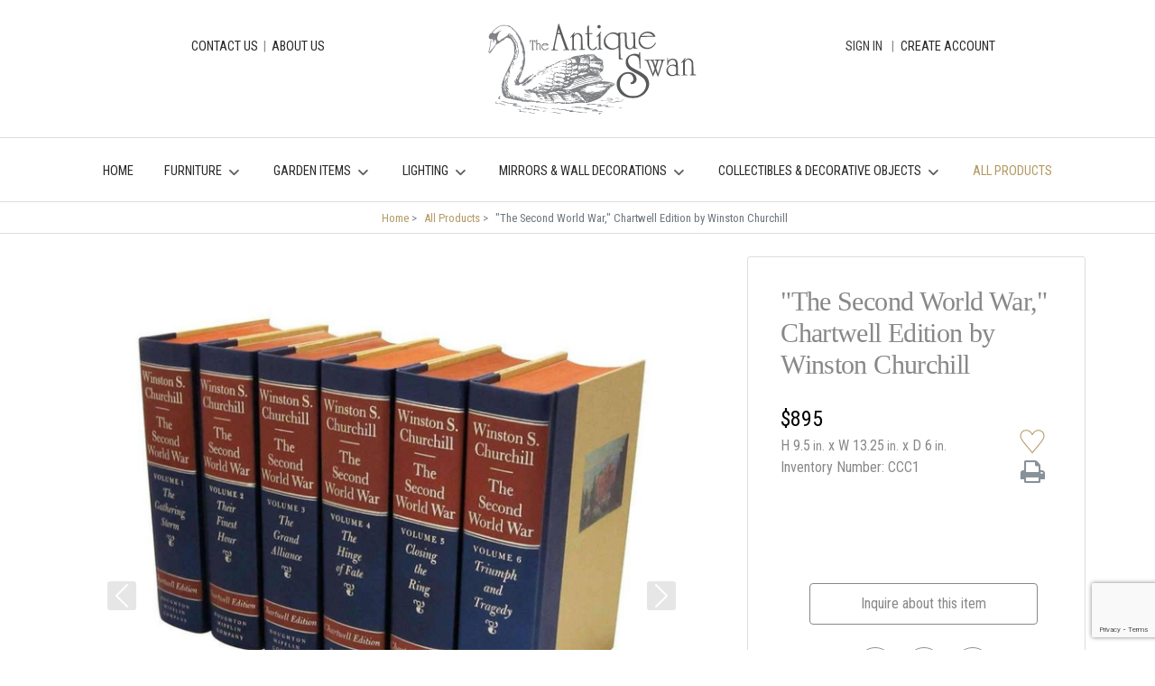

--- FILE ---
content_type: text/html; charset=utf-8
request_url: https://antiqueswan.com/product/the-second-world-war-chartwell-edition-by-winston-churchill
body_size: 16113
content:
<!DOCTYPE html>
<html lang="en-GB" dir="ltr">
        
<head>
    
            <meta name="viewport" content="width=device-width, initial-scale=1.0">
        <meta http-equiv="X-UA-Compatible" content="IE=edge" />
        

        
            
         <meta charset="utf-8">
	<meta name="description" content="the second world war (chartwell edition-united states) by winston churchill from houghton-mifflin company, boston.
a deluxe edition of winston churchill's six-volume memoir, the second world war, for which he was awarded the nobel prize in literature in">
	<meta name="generator" content="Joomla! - Open Source Content Management">
	<title>&quot;The Second World War,&quot; Chartwell Edition by Winston Churchill - Antique Swan</title>
	<link href="/templates/rt_xenon/favicon.ico" rel="icon" type="image/vnd.microsoft.icon">

    <link href="/media/plg_system_webauthn/css/button.min.css?1655d7" rel="stylesheet">
	<link href="/media/vendor/fontawesome-free/css/fontawesome.min.css?6.7.2" rel="stylesheet">
	<link href="/media/com_hikashop/css/hikashop.css?v=610" rel="stylesheet">
	<link href="/media/com_hikashop/css/frontend_custom.css?t=1687741101" rel="stylesheet">
	<link href="https://antiqueswan.com/templates/rt_xenon/html/com_hikashop/product/photoswipe/css/photoswipe.css" rel="stylesheet">
	<link href="https://antiqueswan.com/templates/rt_xenon/html/com_hikashop/product/photoswipe/default-skin/default-skin.css" rel="stylesheet">
	<link href="/media/plg_system_jcepro/site/css/content.min.css?86aa0286b6232c4a5b58f892ce080277" rel="stylesheet">
	<link href="/media/gantry5/assets/css/lightcase.css" rel="stylesheet">
	<link href="/media/gantry5/engines/nucleus/css-compiled/nucleus.css" rel="stylesheet">
	<link href="/templates/rt_xenon/custom/css-compiled/xenon_11.css" rel="stylesheet">
	<link href="/media/gantry5/engines/nucleus/css-compiled/bootstrap5.css" rel="stylesheet">
	<link href="/media/system/css/joomla-fontawesome.min.css" rel="stylesheet">
	<link href="/media/plg_system_debug/css/debug.css" rel="stylesheet">
	<link href="/media/gantry5/assets/css/font-awesome.min.css" rel="stylesheet">
	<link href="/templates/rt_xenon/custom/css-compiled/xenon-joomla_11.css" rel="stylesheet">
	<link href="/templates/rt_xenon/custom/css-compiled/custom_11.css" rel="stylesheet">
	<link href="/media/com_hikashop/css/vex.css?v=610" rel="stylesheet">

    <script type="application/json" class="joomla-script-options new">{"joomla.jtext":{"PLG_SYSTEM_WEBAUTHN_ERR_CANNOT_FIND_USERNAME":"Cannot find the username field in the login module. Sorry, Passwordless authentication will not work on this site unless you use a different login module.","PLG_SYSTEM_WEBAUTHN_ERR_EMPTY_USERNAME":"You need to enter your username (but NOT your password) before selecting the passkey login button.","PLG_SYSTEM_WEBAUTHN_ERR_INVALID_USERNAME":"The specified username does not correspond to a user account that has enabled passwordless login on this site."},"system.paths":{"root":"","rootFull":"https:\/\/antiqueswan.com\/","base":"","baseFull":"https:\/\/antiqueswan.com\/"},"csrf.token":"14cfa1cff068637a4b4a17ec3fea17d2","system.keepalive":{"interval":3600000,"uri":"\/component\/ajax\/?format=json"}}</script>
	<script src="/media/system/js/core.min.js?ca6c1add7f2de3cd7a96bb327434f642"></script>
	<script src="/media/system/js/messages.min.js?ca6c1add7f2de3cd7a96bb327434f642" type="module"></script>
	<script src="/media/plg_system_webauthn/js/login.min.js?1655d7" defer></script>
	<script src="/media/system/js/keepalive.min.js?ca6c1add7f2de3cd7a96bb327434f642" type="module"></script>
	<script src="/media/vendor/bootstrap/js/popover.min.js?5.3.8" type="module"></script>
	<script src="/media/mod_menu/js/menu.min.js?1655d7" type="module"></script>
	<script src="/media/vendor/jquery/js/jquery.min.js?3.7.1"></script>
	<script src="/media/legacy/js/jquery-noconflict.min.js?ca6c1add7f2de3cd7a96bb327434f642"></script>
	<script src="/media/com_hikashop/js/hikashop.js?v=610"></script>
	<script src="https://antiqueswan.com/templates/rt_xenon/html/com_hikashop/product/photoswipe/js/photoswipe.min.js"></script>
	<script src="https://antiqueswan.com/templates/rt_xenon/html/com_hikashop/product/photoswipe/js/photoswipe-ui-default.min.js"></script>
	<script src="https://cdn.jsdelivr.net/npm/bootstrap@5.2.3/dist/js/bootstrap.bundle.min.js"></script>
	<script src="https://code.jquery.com/ui/1.11.4/jquery-ui.min.js"></script>
	<script src="https://www.googletagmanager.com/gtag/js?id=UA-120609763-1" async></script>
	<script src="https://www.google.com/recaptcha/api.js?render=6LfnfHcnAAAAAERF7r3RHyZn9QtOlGKLm_bnkFzY"></script>
	<script src="/media/com_hikashop/js/vex.min.js?v=610"></script>
	<script src="/plugins/hikashop/cartnotify/media/notify-vex.js"></script>
	<script type="application/ld+json">{"@context":"https://schema.org","@type":"BreadcrumbList","@id":"https://antiqueswan.com/#/schema/BreadcrumbList/17","itemListElement":[{"@type":"ListItem","position":1,"item":{"@id":"https://antiqueswan.com/","name":"Home"}},{"@type":"ListItem","position":2,"item":{"@id":"https://antiqueswan.com/product","name":"All Products"}},{"@type":"ListItem","position":3,"item":{"@id":"/product/the-second-world-war-chartwell-edition-by-winston-churchill","name":"&quot;The Second World War,&quot; Chartwell Edition by Winston Churchill"}}]}</script>
	<script>
if(!window.localPage) window.localPage = {};
window.localPage.cartRedirect = function(cid,pid,resp){window.location="/product/checkout";};
window.localPage.wishlistRedirect = function(cid,pid,resp){window.location="/component/hikashop/product/listing";};
</script>
	<script>      window.dataLayer = window.dataLayer || [];
      function gtag(){dataLayer.push(arguments);}
      gtag('js', new Date());

      gtag('config', 'UA-120609763-1');

          </script>
	<script>if (typeof window.grecaptcha !== 'undefined') { grecaptcha.ready(function() { grecaptcha.execute("6LfnfHcnAAAAAERF7r3RHyZn9QtOlGKLm_bnkFzY", {action:'homepage'});}); }</script>
	<script>
if(window.Oby) {
vex.defaultOptions.className = "vex-theme-default";
vex.dialog.buttons.YES.text = "OK";
window.cartNotifyParams = {"img_url":"\/media\/com_hikashop\/images\/icons\/icon-32-newproduct.png","redirect_url":"","redirect_delay":4000,"hide_delay":2000,"title":"Product added to the cart","text":"Product successfully added to the cart","wishlist_title":"Product added to the wishlist","wishlist_text":"Product successfully added to the wishlist","list_title":"Products added to the cart","list_text":"Products successfully added to the cart","list_wishlist_title":"Products added to the wishlist","list_wishlist_text":"Products successfully added to the wishlist","err_title":"Product not added to the cart","err_text":"Product not added to the cart","err_wishlist_title":"Product not added to the wishlist","err_wishlist_text":"Product not added to the wishlist"};
window.cartNotifyParams.cart_params = {buttons:[
	{text:"Proceed to checkout",type:"button",className:"vex-dialog-button-primary",click:function proceedClick(){window.top.location="/product/checkout";}},
	{text:"Continue shopping",type:"submit",className:"vex-dialog-button-primary",click:function continueClick(){if(window.top.vex.closeAll) window.top.vex.closeAll();}}
]};
}
</script>
	<link rel="canonical" href="https://antiqueswan.com/product/the-second-world-war-chartwell-edition-by-winston-churchill" />

    
                
</head>

    <body class="gantry site com_hikashop view-product layout-show task-show dir-ltr itemid-141 outline-11 g-offcanvas-left g-default2 g-style-preset1">
        
                    

        <div id="g-offcanvas"  data-g-offcanvas-swipe="0" data-g-offcanvas-css3="0">
                        <div class="g-grid">                        

        <div class="g-block size-100">
             <div id="mobile-menu-6171-particle" class="g-content g-particle">            <div id="g-mobilemenu-container" data-g-menu-breakpoint="48rem"></div>
            </div>
        </div>
            </div>
    </div>
        <div id="g-page-surround">
            <div class="g-offcanvas-hide g-offcanvas-toggle" role="navigation" data-offcanvas-toggle aria-controls="g-offcanvas" aria-expanded="false"><i class="fa fa-fw fa-bars"></i></div>                        

                                
                <section id="g-overlay">
                <div class="g-container">                                <div class="g-grid">                        

        <div class="g-block size-100 fp-overlay-top">
             <div id="promocontent-2486-particle" class="g-content g-particle">            <div class="">
			
	<div class="g-promocontent">
				
				
				<div class="g-promo">Contact Us</div>
							
			
			
			
				
				<div class="g-textpromo">
			<p style="font-size:20px;">We are ready to assist. Contact us by phone or email. </p>

<p style="font-size:18px;">Open Monday - Saturday, 10:00 a.m. - 6:00 p.m. (CT)</p>
		</div>
				
				
				
			</div>
</div>
            </div>
        </div>
            </div>
                            <div class="g-grid">                        

        <div class="g-block size-20">
             <div class="spacer"></div>
        </div>
                    

        <div class="g-block size-60 box-white">
             <div id="contact-4326-particle" class="g-content g-particle">            <div class="g-contact ">
				
										
				
				<div class="g-contact-item">
			<div class="g-contact-icon"><span class="fa fa-phone-square fa-lg"></span></div>			<div class="g-contact-label">Phone</div>			<div class="g-contact-text">(512) 478 - 3956</div>		</div>
				<div class="g-contact-item">
			<div class="g-contact-icon"><span class="fa fa-envelope fa-lg"></span></div>			<div class="g-contact-label">E-mail</div>			<div class="g-contact-text"><span style="color: #b39964;"><a href="mailto:swan@antiqueswan.com" style="color: #b39964;">swan@antiqueswan.com</a></span></div>		</div>
				<div class="g-contact-item">
			<div class="g-contact-icon"><span class="fa fa-building-o fa-lg"></span></div>			<div class="g-contact-label">Address</div>			<div class="g-contact-text">1009 W 6th St #105, Austin, TX 78703</div>		</div>
				<div class="g-contact-item">
			<div class="g-contact-icon"><span class="fa fa-facebook-square fa-lg"></span></div>			<div class="g-contact-label">Facebook</div>			<div class="g-contact-text"><a href="https://www.facebook.com/theantiqueswan/" style="color: #b39964" target="_blank">Like Us on Facebook</a></div>		</div>
				<div class="g-contact-item">
			<div class="g-contact-icon"><span class="fa fa-instagram fa-lg"></span></div>			<div class="g-contact-label">Instagram</div>			<div class="g-contact-text"><a href="https://www.instagram.com/antiqueswan/" style="color: #b39964" target="_blank">Follow Us on Instagram</a></div>		</div>
				
			</div>
            </div>
        </div>
                    

        <div class="g-block size-20">
             <div class="spacer"></div>
        </div>
            </div>
            </div>
        
    </section>
        
        <div class="g-container">        <section id="g-top" class="thetopmost">
                                        <div class="g-grid">                        

        <div class="g-block size-50 mobiletopmenu1 theleft">
             <div class="g-content">
                                    <div class="platform-content"><div class="top-d3 moduletable ">
        
<div id="mod-custom179" class="mod-custom custom">
    <div class="g-overlaytoggle" style="margin-left:0; margin-right:0; padding-left:0; padding-right:0;">
<a class="" href="/contact" >
<span class="g-overlaytoggle-text" style="font-size:0.9rem; top:-2px;">CONTACT US</span>    
</a>
</div></div>
</div></div>
            
        </div>
        </div>
                    

        <div class="g-block size-50 mobiletopmenu1">
             <div class="g-content">
                                    <div class="platform-content"><div class="mobilesignin moduletable ">
        <ul class="mod-menu mod-list nav ">
<li class="nav-item item-140"><a href="/signin" >Sign In</a></li></ul>
</div></div>
            
        </div>
        </div>
            </div>
                            <div class="g-grid">                        

        <div class="g-block size-7">
             <div class="spacer"></div>
        </div>
                    

        <div class="g-block size-14 align-right topmostmenu">
             <div class="g-content">
                                    <div class="platform-content"><div class="top-d moduletable small-text topmenu">
        
<div id="mod-custom224" class="mod-custom custom">
    <p><a href="/contact">CONTACT US</a>  </p></div>
</div></div>
            
        </div>
        </div>
                    

        <div class="g-block size-14 align-left topmostmenu">
             <div class="g-content">
                                    <div class="platform-content"><div class="top-e moduletable small-text topmenu">
        
<div id="mod-custom136" class="mod-custom custom">
    <p>|&nbsp;&nbsp;<a href="/about">ABOUT US</a></p></div>
</div></div>
            
        </div>
        </div>
                    

        <div class="g-block size-30 fp-top-b">
             <div class="g-content">
                                    <div class="platform-content"><div class="top-b moduletable ">
        
<div id="mod-custom113" class="mod-custom custom">
    <!--<p><a href="/"><img src="/images/logo/swan-logo-brown-250.png" alt="The Antique Swan logo" style="display: block; margin-left: auto; margin-right: auto;" /></a></p>-->
<p><a href="/"><img src="/images/logo/swan-logo-gray-265.png" alt="The Antique Swan logo" style="display: block; margin-left: auto; margin-right: auto;" /></a></p>
<p style="text-align: center;"><!--<span style="font-family: georgia, palatino, serif;"><em>A trusted source for fine English and European antiques for more than 30 years.</em></span>--></p></div>
</div></div>
            
        </div>
        </div>
                    

        <div class="g-block size-14 loginholder">
             <div id="popupmodule-6583-particle" class="g-content g-particle">            <div class="popupmoduleinner">
  	
	<div class="g-popupmodule">
		<div class="g-popupmodule-button">
			<div class="g-popupmodule-button-wrapper">
													<a data-rel="lightcase" href="#g-popupmodule-popupmodule-6583" title="Sign In"  class="button ">
												Sign In
					</a>
							</div>

			<div id="g-popupmodule-popupmodule-6583" class="g-popupmodule-module-wrapper">
				<div class="platform-content"><div class="popuplogin moduletable ">
        <form action="/product/the-second-world-war-chartwell-edition-by-winston-churchill" method="post" id="login-form-148" class="form-inline">
		<div class="userdata">
		<div id="form-login-username-148" class="control-group">
			<div class="controls">
									<div class="input-prepend">
						<span class="add-on">
							<span class="icon-user hasTooltip" title="Email Address"></span>
							<label for="modlgn-username-148" class="element-invisible">Email Address</label>
						</span>
						<input id="modlgn-username-148" type="text" name="username" class="input-small" tabindex="0" size="18" placeholder="Email Address" />
					</div>
							</div>
		</div>
		<div id="form-login-password-148" class="control-group">
			<div class="controls">
									<div class="input-prepend">
						<span class="add-on">
							<span class="icon-lock hasTooltip" title="Password">
							</span>
								<label for="modlgn-passwd-148" class="element-invisible">Password							</label>
						</span>
						<input id="modlgn-passwd-148" type="password" name="password" class="input-small" tabindex="0" size="18" placeholder="Password" />
					</div>
							</div>
		</div>
						<div id="form-login-submit-148" class="control-group">
			<div class="controls">
				<button type="submit" tabindex="0" name="Submit" class="btn btn-primary login-button">Log in</button>
			</div>
		</div>
					<ul class="unstyled">
							<li>
					<a href="/register" old-link="/component/users/registration?tmpl=component&amp;Itemid=101">
					Create an account <span class="icon-arrow-right"></span></a>
				</li>
										<li>
					<a href="/password-reset?tmpl=component%20">
					Forgot your password?</a>
				</li>
				
			</ul>
		<input type="hidden" name="option" value="com_users" />
		<input type="hidden" name="task" value="user.login" />
		<input type="hidden" name="return" value="aW5kZXgucGhwP0l0ZW1pZD0zMTY=" />
		<input type="hidden" name="14cfa1cff068637a4b4a17ec3fea17d2" value="1">	</div>
	</form>
</div></div>
			</div>
		</div>
	</div>

</div>
            </div>
        </div>
                    

        <div class="g-block size-14 wishlist1">
             <div class="g-content">
                                    <div class="platform-content"><div class="top-h moduletable small-text">
        
<div id="mod-custom175" class="mod-custom custom">
    <p style="text-align: left;">| <a href="/register" style="padding-left: 4px;">CREATE ACCOUNT</a></p></div>
</div></div>
            
        </div>
        </div>
                    

        <div class="g-block size-7">
             <div class="spacer"></div>
        </div>
            </div>
                            <div class="g-grid">                        

        <div class="g-block size-100 mobileonly1">
             <div class="g-content">
                                    <div class="platform-content"><div class="mobileonly1 moduletable ">
        
<div id="mod-custom169" class="mod-custom custom">
    <div style="border-top:#A7947A solid 4px; border-bottom:#A7947A solid 4px; ">
    <p style="text-align:center; margin-bottom:0">
        <span>
            <a href="tel:1-512-478%20-%203956" target="_blank">(512) 478 - 3956</a>
        </span>
        <span style="padding-left:20px;">
            <a href="mailto:swan@antiqueswan.com" target="_blank">SWAN@ANTIQUESWAN.COM</a>
        </span>
    </p>
    <p style="text-align:center; margin-top:0">
        <a href="https://www.google.com/maps/place/1009+W+6th+St,+Austin,+TX+78703,+USA/@30.2719186,-97.755077,17z/data=!4m13!1m7!3m6!1s0x8644b5124d1bb727:0xc0851ce0a66bb041!2s1009+W+6th+St,+Austin,+TX+78703,+USA!3b1!8m2!3d30.2716552!4d-97.7551668!3m4!1s0x8644b5124d1bb727:0xc0851ce0a66bb041!8m2!3d30.2716552!4d-97.7551668" target="_blank">1009 W 6th ST #105, AUSTIN, TX 78703</a>
    </p>
</div></div>
</div></div>
            
        </div>
        </div>
            </div>
            
    </section></div>
                    
                <section id="g-navigation">
                <div class="g-container">                                <div class="g-grid">                        

        <div class="g-block size-100 center">
             <div id="menu-3706-particle" class="g-content g-particle">            <nav class="g-main-nav" data-g-hover-expand="true">
        <ul class="g-toplevel">
                                                                                                                
        
                
        
                
        
        <li class="g-menu-item g-menu-item-type-component g-menu-item-101 g-standard  ">
                            <a class="g-menu-item-container" href="/">
                                                                <span class="g-menu-item-content">
                                    <span class="g-menu-item-title">Home</span>
            
                    </span>
                                                </a>
                                </li>
    
                                                                                                
        
                
        
                
        
        <li class="g-menu-item g-menu-item-type-component g-menu-item-179 g-parent g-standard g-menu-item-link-parent " style="position: relative;">
                            <a class="g-menu-item-container" href="/furniture">
                                                                <span class="g-menu-item-content">
                                    <span class="g-menu-item-title">Furniture</span>
            
                    </span>
                    <span class="g-menu-parent-indicator" data-g-menuparent=""></span>                            </a>
                                                                            <ul class="g-dropdown g-inactive g-fade-in-up g-dropdown-right" style="width:250px;" data-g-item-width="250px">
            <li class="g-dropdown-column">
                        <div class="g-grid">
                        <div class="g-block size-100">
            <ul class="g-sublevel">
                <li class="g-level-1 g-go-back">
                    <a class="g-menu-item-container" href="#" data-g-menuparent=""><span>Back</span></a>
                </li>
                                                                                                                    
        
                
        
                
        
        <li class="g-menu-item g-menu-item-type-component g-menu-item-206  ">
                            <a class="g-menu-item-container" href="/furniture/case-pieces">
                                                                <span class="g-menu-item-content">
                                    <span class="g-menu-item-title">Case Pieces</span>
            
                    </span>
                                                </a>
                                </li>
    
                                                                                                
        
                
        
                
        
        <li class="g-menu-item g-menu-item-type-component g-menu-item-208  ">
                            <a class="g-menu-item-container" href="/furniture/seating">
                                                                <span class="g-menu-item-content">
                                    <span class="g-menu-item-title">Seating</span>
            
                    </span>
                                                </a>
                                </li>
    
                                                                                                
        
                
        
                
        
        <li class="g-menu-item g-menu-item-type-component g-menu-item-209  ">
                            <a class="g-menu-item-container" href="/furniture/tables">
                                                                <span class="g-menu-item-content">
                                    <span class="g-menu-item-title">Tables</span>
            
                    </span>
                                                </a>
                                </li>
    
                                                                                                
        
                
        
                
        
        <li class="g-menu-item g-menu-item-type-component g-menu-item-311  ">
                            <a class="g-menu-item-container" href="/furniture/english-bamboo-and-faux-bamboo">
                                                                <span class="g-menu-item-content">
                                    <span class="g-menu-item-title"> English and Faux Bamboo</span>
            
                    </span>
                                                </a>
                                </li>
    
                                                                                                
        
                
        
                
        
        <li class="g-menu-item g-menu-item-type-component g-menu-item-312  ">
                            <a class="g-menu-item-container" href="/furniture/miscellaneous">
                                                                <span class="g-menu-item-content">
                                    <span class="g-menu-item-title">Miscellaneous</span>
            
                    </span>
                                                </a>
                                </li>
    
    
            </ul>
        </div>
            </div>

            </li>
        </ul>
            </li>
    
                                                                                                
        
                
        
                
        
        <li class="g-menu-item g-menu-item-type-component g-menu-item-210 g-parent g-standard g-menu-item-link-parent ">
                            <a class="g-menu-item-container" href="/garden-items">
                                                                <span class="g-menu-item-content">
                                    <span class="g-menu-item-title">Garden Items</span>
            
                    </span>
                    <span class="g-menu-parent-indicator" data-g-menuparent=""></span>                            </a>
                                                                            <ul class="g-dropdown g-inactive g-fade-in-up g-dropdown-right">
            <li class="g-dropdown-column">
                        <div class="g-grid">
                        <div class="g-block size-100">
            <ul class="g-sublevel">
                <li class="g-level-1 g-go-back">
                    <a class="g-menu-item-container" href="#" data-g-menuparent=""><span>Back</span></a>
                </li>
                                                                                                                    
        
                
        
                
        
        <li class="g-menu-item g-menu-item-type-component g-menu-item-211  ">
                            <a class="g-menu-item-container" href="/garden-items/stone-items">
                                                                <span class="g-menu-item-content">
                                    <span class="g-menu-item-title">Stone Items</span>
            
                    </span>
                                                </a>
                                </li>
    
                                                                                                
        
                
        
                
        
        <li class="g-menu-item g-menu-item-type-component g-menu-item-212  ">
                            <a class="g-menu-item-container" href="/garden-items/garden-furniture">
                                                                <span class="g-menu-item-content">
                                    <span class="g-menu-item-title">Garden Furniture</span>
            
                    </span>
                                                </a>
                                </li>
    
                                                                                                
        
                
        
                
        
        <li class="g-menu-item g-menu-item-type-component g-menu-item-213  ">
                            <a class="g-menu-item-container" href="/garden-items/garden-pots">
                                                                <span class="g-menu-item-content">
                                    <span class="g-menu-item-title">Garden Pots</span>
            
                    </span>
                                                </a>
                                </li>
    
    
            </ul>
        </div>
            </div>

            </li>
        </ul>
            </li>
    
                                                                                                
        
                
        
                
        
        <li class="g-menu-item g-menu-item-type-component g-menu-item-214 g-parent g-standard g-menu-item-link-parent ">
                            <a class="g-menu-item-container" href="/lighting">
                                                                <span class="g-menu-item-content">
                                    <span class="g-menu-item-title">Lighting</span>
            
                    </span>
                    <span class="g-menu-parent-indicator" data-g-menuparent=""></span>                            </a>
                                                                            <ul class="g-dropdown g-inactive g-fade-in-up g-dropdown-right">
            <li class="g-dropdown-column">
                        <div class="g-grid">
                        <div class="g-block size-100">
            <ul class="g-sublevel">
                <li class="g-level-1 g-go-back">
                    <a class="g-menu-item-container" href="#" data-g-menuparent=""><span>Back</span></a>
                </li>
                                                                                                                    
        
                
        
                
        
        <li class="g-menu-item g-menu-item-type-component g-menu-item-217  ">
                            <a class="g-menu-item-container" href="/lighting/wall-fixtures">
                                                                <span class="g-menu-item-content">
                                    <span class="g-menu-item-title">Wall Fixtures</span>
            
                    </span>
                                                </a>
                                </li>
    
                                                                                                
        
                
        
                
        
        <li class="g-menu-item g-menu-item-type-component g-menu-item-216  ">
                            <a class="g-menu-item-container" href="/lighting/lamps">
                                                                <span class="g-menu-item-content">
                                    <span class="g-menu-item-title">Lamps</span>
            
                    </span>
                                                </a>
                                </li>
    
                                                                                                
        
                
        
                
        
        <li class="g-menu-item g-menu-item-type-component g-menu-item-215  ">
                            <a class="g-menu-item-container" href="/lighting/hanging-fixtures">
                                                                <span class="g-menu-item-content">
                                    <span class="g-menu-item-title">Hanging Fixtures</span>
            
                    </span>
                                                </a>
                                </li>
    
    
            </ul>
        </div>
            </div>

            </li>
        </ul>
            </li>
    
                                                                                                
        
                
        
                
        
        <li class="g-menu-item g-menu-item-type-component g-menu-item-218 g-parent g-standard g-menu-item-link-parent " style="position: relative;">
                            <a class="g-menu-item-container" href="/mirrors-wall-decorations">
                                                                <span class="g-menu-item-content">
                                    <span class="g-menu-item-title">Mirrors &amp; Wall Decorations</span>
            
                    </span>
                    <span class="g-menu-parent-indicator" data-g-menuparent=""></span>                            </a>
                                                                            <ul class="g-dropdown g-inactive g-fade-in-up g-dropdown-right" style="width:250px;" data-g-item-width="250px">
            <li class="g-dropdown-column">
                        <div class="g-grid">
                        <div class="g-block size-100">
            <ul class="g-sublevel">
                <li class="g-level-1 g-go-back">
                    <a class="g-menu-item-container" href="#" data-g-menuparent=""><span>Back</span></a>
                </li>
                                                                                                                    
        
                
        
                
        
        <li class="g-menu-item g-menu-item-type-component g-menu-item-220  ">
                            <a class="g-menu-item-container" href="/mirrors-wall-decorations/mirrors">
                                                                <span class="g-menu-item-content">
                                    <span class="g-menu-item-title">Mirrors</span>
            
                    </span>
                                                </a>
                                </li>
    
                                                                                                
        
                
        
                
        
        <li class="g-menu-item g-menu-item-type-component g-menu-item-221  ">
                            <a class="g-menu-item-container" href="/mirrors-wall-decorations/pub-signs">
                                                                <span class="g-menu-item-content">
                                    <span class="g-menu-item-title">Pub Signs</span>
            
                    </span>
                                                </a>
                                </li>
    
                                                                                                
        
                
        
                
        
        <li class="g-menu-item g-menu-item-type-component g-menu-item-222  ">
                            <a class="g-menu-item-container" href="/mirrors-wall-decorations/paintings">
                                                                <span class="g-menu-item-content">
                                    <span class="g-menu-item-title">Paintings</span>
            
                    </span>
                                                </a>
                                </li>
    
                                                                                                
        
                
        
                
        
        <li class="g-menu-item g-menu-item-type-component g-menu-item-223  ">
                            <a class="g-menu-item-container" href="/mirrors-wall-decorations/framed-engravings-prints">
                                                                <span class="g-menu-item-content">
                                    <span class="g-menu-item-title">Framed Engravings &amp; Prints</span>
            
                    </span>
                                                </a>
                                </li>
    
                                                                                                
        
                
        
                
        
        <li class="g-menu-item g-menu-item-type-component g-menu-item-224  ">
                            <a class="g-menu-item-container" href="/mirrors-wall-decorations/more-decorations">
                                                                <span class="g-menu-item-content">
                                    <span class="g-menu-item-title">More Decorations</span>
            
                    </span>
                                                </a>
                                </li>
    
    
            </ul>
        </div>
            </div>

            </li>
        </ul>
            </li>
    
                                                                                                
        
                
        
                
        
        <li class="g-menu-item g-menu-item-type-component g-menu-item-219 g-parent g-standard g-menu-item-link-parent " style="position: relative;">
                            <a class="g-menu-item-container" href="/collectibles-decorative-objects">
                                                                <span class="g-menu-item-content">
                                    <span class="g-menu-item-title">Collectibles &amp; Decorative Objects</span>
            
                    </span>
                    <span class="g-menu-parent-indicator" data-g-menuparent=""></span>                            </a>
                                                                            <ul class="g-dropdown g-inactive g-fade-in-up g-dropdown-right" style="width:250px;" data-g-item-width="250px">
            <li class="g-dropdown-column">
                        <div class="g-grid">
                        <div class="g-block size-100">
            <ul class="g-sublevel">
                <li class="g-level-1 g-go-back">
                    <a class="g-menu-item-container" href="#" data-g-menuparent=""><span>Back</span></a>
                </li>
                                                                                                                    
        
                
        
                
        
        <li class="g-menu-item g-menu-item-type-component g-menu-item-225  ">
                            <a class="g-menu-item-container" href="/collectibles-decorative-objects/barware-accessories">
                                                                <span class="g-menu-item-content">
                                    <span class="g-menu-item-title">Barware &amp; Accessories</span>
            
                    </span>
                                                </a>
                                </li>
    
                                                                                                
        
                
        
                
        
        <li class="g-menu-item g-menu-item-type-component g-menu-item-226  ">
                            <a class="g-menu-item-container" href="/collectibles-decorative-objects/pottery-ceramics">
                                                                <span class="g-menu-item-content">
                                    <span class="g-menu-item-title">Pottery &amp; Ceramics</span>
            
                    </span>
                                                </a>
                                </li>
    
                                                                                                
        
                
        
                
        
        <li class="g-menu-item g-menu-item-type-component g-menu-item-227  ">
                            <a class="g-menu-item-container" href="/collectibles-decorative-objects/serveware">
                                                                <span class="g-menu-item-content">
                                    <span class="g-menu-item-title">Serveware</span>
            
                    </span>
                                                </a>
                                </li>
    
                                                                                                
        
                
        
                
        
        <li class="g-menu-item g-menu-item-type-component g-menu-item-228  ">
                            <a class="g-menu-item-container" href="/collectibles-decorative-objects/miscellaneous">
                                                                <span class="g-menu-item-content">
                                    <span class="g-menu-item-title">Miscellaneous</span>
            
                    </span>
                                                </a>
                                </li>
    
    
            </ul>
        </div>
            </div>

            </li>
        </ul>
            </li>
    
                                                                                                
        
                
        
                
        
        <li class="g-menu-item g-menu-item-type-component g-menu-item-141 active g-standard  ">
                            <a class="g-menu-item-container" href="/product">
                                                                <span class="g-menu-item-content">
                                    <span class="g-menu-item-title">All Products</span>
            
                    </span>
                                                </a>
                                </li>
    
    
        </ul>
    </nav>
            </div>
        </div>
            </div>
                            <div class="g-grid">                        

        <div class="g-block size-100 nomarginall nopaddingall">
             <div class="g-system-messages">
                                            <div id="system-message-container">
    </div>

            
    </div>
        </div>
            </div>
            </div>
        
    </section>
                    
                <section id="g-feature">
                <div class="g-container">                                <div class="g-grid">                        

        <div class="g-block size-100">
             <div class="g-content">
                                    <div class="platform-content"><div class="feature-a moduletable ">
        <nav class="mod-breadcrumbs__wrapper" aria-label="Breadcrumbs">
    <ol class="mod-breadcrumbs breadcrumb px-3 py-2">
                    <li class="mod-breadcrumbs__divider float-start">
                <span class="divider icon-location icon-fw" aria-hidden="true"></span>
            </li>
        
        <li class="mod-breadcrumbs__item breadcrumb-item"><a href="/" class="pathway"><span>Home</span></a></li><li class="mod-breadcrumbs__item breadcrumb-item"><a href="/product" class="pathway"><span>All Products</span></a></li><li class="mod-breadcrumbs__item breadcrumb-item active"><span>&quot;The Second World War,&quot; Chartwell Edition by Winston Churchill</span></li>    </ol>
    </nav>
</div></div>
            
        </div>
        </div>
            </div>
            </div>
        
    </section>
    
                                
    
    
            <div class="g-container">    <section id="g-container-main" class="g-wrapper">
                            <div class="g-grid">                        

        <div class="g-block size-100 equal-height">
             <section id="g-mainbar">
                                        <div class="g-grid">                        

        <div class="g-block size-100">
             <div class="g-content">
                                                            <div class="platform-content container"><div class="row"><div class="col"><div itemscope itemtype="https://schema.org/Product" id="hikashop_product_CCC1_page" class="hikashop_product_page hikashop_product_of_category_2 hikashop_product_of_category_47 hikashop_product_of_category_55">
	<div class='clear_both'></div>
<script type="text/javascript">
function hikashop_product_form_check() {
	var d = document, el = d.getElementById('hikashop_product_quantity_main');
	if(!el)
		return true;
	var inputs = el.getElementsByTagName('input');
	if(inputs && inputs.length > 0)
		return true;
	var links = el.getElementsByTagName('a');
	if(links && links.length > 0)
		return true;
	return false;
}
</script>
    
<style>
#maven-print-content{padding:0;width:94%;margin:0 3%;font-size:80%;}
#maven-print-header{text-align:center;}
#maven-print-header img{width:2.5in;}
#maven-print-header img{margin:0 auto;}
#maven-print-content-block{border-top: 3px solid #b39964;padding:2.5rem 0;border-bottom: 3px solid #b39964;margin-top:10px;}
.m-two-column{display:flex;}
.m-column {flex-basis:50%;}
.m-left-column{padding:0 1.5rem;}
.m-rigth-column{padding:0 0 0 1.5rem;}
.m-product-details-block{border:1px solid #ccc;padding:1em 1em;border-radius:8px;height:100%;}
.m-print-title{font-size:100%;}
.m-product-details-block h1.swan-product-title{margin-bottom:.5rem;font-size:1.7em;}
#m-product-price{clear:both;}
.swan-price{font-size:1.5em;}
.m-product-details-subblock{margin-top:1rem;}
@media print{
#maven-print-content{display:block;}
#hikashop_product_name_main{display:block;}
h1.swan-product-title {float:none;}
}
@media screen{
#maven-print-content{display:none;}
}
</style>
<div id="maven-print-content">
	<div id="maven-print-header"><img src="/images/logo/swan-logo-black-4.jpg"/></div>
	<div id="maven-print-content-block" class="m-two-column">
		<div class="m-column m-left-column">
							<img src="/images/com_hikashop/upload/ccc1-main.jpg"/>
					</div>
		<div class="m-column m-rigth-column">
			<div class="m-product-details-block">
				<div class="m-print-title">
					<h1 class="swan-product-title">"The Second World War," Chartwell Edition by Winston Churchill</h1>
				</div>
				<div id="m-product-price">
				
	<span class="hikashop_product_msrp_price hikashop_product_price_full" id="hika-price-line">

		<span class="hikashop_product_price swan-price">
            
                $895                    </span>

                            	</span>


	<span class="hikashop_product_price_full">
</span>
				</div>
								<div class="m-product-specs m-product-details-subblock">
										<div>9.5 in. H x 13.25 in. W x 6 in. D</div>
					<div>Inventory Number: CCC1</div>
				</div>
								<div class="m-product-description m-product-details-subblock">
					<p>The Second World War (Chartwell Edition-United States) by Winston Churchill from Houghton-Mifflin Company, Boston.</p>
<p>A deluxe edition of Winston Churchill's six-volume memoir, The Second World War, for which he was awarded the Nobel Prize in Literature in 1953, for his mastery of historical and biographical description as well as for brilliant oratory in defending exalted human values.</p>
<p>Bound in an attractive yellow gold and blue cloth and with additional colored maps and photographs not available in the original Cassell's edition.</p>
<p>Titles as follows:</p>
<p>I. The Gathering Storm (1948).</p>
<p>II. Their Finest Hour (1949).</p>
<p>III. The Grand Alliance (1950).</p>
<p>IV. The Hinge Of Fate (1950).</p>
<p>V. Closing The Ring (1951).</p>
<p>VI. Triumph and Tragedy (1953).</p>
<p>Note: Other editions of this set are also available as well as other Churchill items - please inquire.</p>				</div>
			</div>
		</div>
	</div>
	<div id="maven-print-footer-block">
<style>
.contactlines-lead-columns{display:flex; font-size:1.1rem;font-weight:300;font-family:Georgia, serif;color:rgb(136,136,136);opacity:.6;font-style:italic;
	margin-top:2rem;}
.contactlines-leadin{padding-right:1rem;flex-basis:26%;}
.contactlines-hours{padding-left:1rem;text-align:right;flex-basis:74%;}

.mod_contactlines .g-contact-item{margin-bottom:26px; display:flex;}


.mod_contactlines .g-contact-icon{display:inline-block;width:44px;border-right:1px solid rgb(104,104,104);opacity:.5;margin-right:24px;
	max-height:34px;}
.mod_contactlines .g-contact-icon span.fa-lg{font-size:16px;line-height:34px;}
.mod_contactlines .g-contact-details{display:inline-block; }
.mod_contactlines .g-contact-label-row{font-family:Roboto Condensed;font-size:.6rem;font-weight:700;color:rgb(136,136,136);letter-spacing:.1rem;opacity:.4;}
.mod_contactlines .g-contact-text-row{font-family:Roboto Condensed;font-size:.94rem;font-weight:300;letter-spacing:0px;opacity:.75;line-height:1.2em;}

.contactlines-list-columns{display:flex;margin-top:2rem;}
.contactlines-list-column{flex-basis:50%;padding-right:1.5rem;}

</style>
<div class="mod_contactlines">
        <div class="contactlines-lead-columns">

        <div class="contactlines-leadin">The Antique Swan</div>
        <div class="contactlines-hours">Open Monday - Saturday, 10:00 a.m. - 6:00 p.m. (CT)</div>
    </div>
        <div class="contact-lines-sidebar">
        <div class="contactlines-list-columns">
            <div class="contactlines-list-column">
                                                    

                    <div class="g-contact-item">
                        <div class="g-contact-icon g-contact-item-col"><span class="fa fa-phone-square fa-lg"></span>
                        </div>
                        <div class="g-contact-details g-contact-item-col">

                            <div class="g-contact-label-row">PHONE</div>
                                                        <div class="g-contact-text-row">(512) 478 - 3956</div>
                                                    </div>
                    </div>


                                    

                    <div class="g-contact-item">
                        <div class="g-contact-icon g-contact-item-col"><span class="fa fa-envelope fa-lg"></span>
                        </div>
                        <div class="g-contact-details g-contact-item-col">

                            <div class="g-contact-label-row">E-MAIL</div>
                                                        <div class="g-contact-text-row">swan@antiqueswan.com</div>
                                                    </div>
                    </div>


                                    

                    <div class="g-contact-item">
                        <div class="g-contact-icon g-contact-item-col"><span class="fa fa-building-o fa-lg"></span>
                        </div>
                        <div class="g-contact-details g-contact-item-col">

                            <div class="g-contact-label-row">ADDRESS</div>
                                                        <div class="g-contact-text-row">1009 W. Sixth Street, Austin, TX  78703</div>
                                                    </div>
                    </div>


                                                            </div>
                        <div class="contactlines-list-column">
                    

                    <div class="g-contact-item">
                        <div class="g-contact-icon g-contact-item-col"><span class="fa fa-globe fa-lg"></span>
                        </div>
                        <div class="g-contact-details g-contact-item-col">

                            <div class="g-contact-label-row">WEB ADDRESS</div>
                                                        <div class="g-contact-text-row">www.antiqueswan.com</div>
                                                    </div>
                    </div>


                                    

                    <div class="g-contact-item">
                        <div class="g-contact-icon g-contact-item-col"><span class="fa fa-facebook fa-lg"></span>
                        </div>
                        <div class="g-contact-details g-contact-item-col">

                            <div class="g-contact-label-row">FACEBOOK</div>
                                                        <div class="g-contact-text-row">www.facebook.com/theantiqueswan/</div>
                                                    </div>
                    </div>


                                    

                    <div class="g-contact-item">
                        <div class="g-contact-icon g-contact-item-col"><span class="fa fa-instagram fa-lg"></span>
                        </div>
                        <div class="g-contact-details g-contact-item-col">

                            <div class="g-contact-label-row">INSTAGRAM</div>
                                                        <div class="g-contact-text-row">www.instagram.com/antiqueswan/</div>
                                                    </div>
                    </div>


                            </div>
        </div>
</div>
</div>	</div>
</div>
<div id="swan-sendusTextFormModal" class="swan-sendusText-form modal fade" tabindex="-1" role="dialog">
    <div class="modal-dialog" role="document">
        <div class="modal-content">
            <div class="modal-header">
                <button type="button" class="close" data-dismiss="modal" aria-label="Close"><span aria-hidden="true">&times;</span></button>
                <h4 class="modal-title">Text message with us about this item.</h4>
            </div>
            <div class="modal-body" data-form="rsform 3">
			       
            </div>
      </div>
    </div>
</div>
<div id="swan-placeHoldFormModal" class="swan-placeHold-form modal fade" tabindex="-1" role="dialog">
    <div class="modal-dialog" role="document">
        <div class="modal-content">
            <div class="modal-header">
                <button type="button" class="close" data-dismiss="modal" aria-label="Close"><span aria-hidden="true">&times;</span></button>
                <h4 class="modal-title">Request hold</h4>
            </div>
            <div class="modal-body" data-form="rsform 4">
		         
            </div>
      </div>
    </div>
</div>
<div id="swan-loginModal" class="swan-login-form modal fade" tabindex="-1" role="dialog">
    <div class="modal-dialog" role="document">
        <div class="modal-content">
            <div class="modal-header">
                <button type="button" class="close" data-dismiss="modal" aria-label="Close"><span aria-hidden="true">&times;</span></button>
                <h4 class="modal-title">Please add to my wishlist.</h4>
            </div>
            <div class="modal-body">
                <p>Please login or create an account.</p>
                    <form action="/product/the-second-world-war-chartwell-edition-by-winston-churchill" method="post" id="login-form-125" class="form-inline">
		<div class="userdata">
		<div id="form-login-username-125" class="control-group">
			<div class="controls">
									<div class="input-prepend">
						<span class="add-on">
							<span class="icon-user hasTooltip" title="Email Address"></span>
							<label for="modlgn-username-125" class="element-invisible">Email Address</label>
						</span>
						<input id="modlgn-username-125" type="text" name="username" class="input-small" tabindex="0" size="18" placeholder="Email Address" />
					</div>
							</div>
		</div>
		<div id="form-login-password-125" class="control-group">
			<div class="controls">
									<div class="input-prepend">
						<span class="add-on">
							<span class="icon-lock hasTooltip" title="Password">
							</span>
								<label for="modlgn-passwd-125" class="element-invisible">Password							</label>
						</span>
						<input id="modlgn-passwd-125" type="password" name="password" class="input-small" tabindex="0" size="18" placeholder="Password" />
					</div>
							</div>
		</div>
						<div id="form-login-submit-125" class="control-group">
			<div class="controls">
				<button type="submit" tabindex="0" name="Submit" class="btn btn-primary login-button">Log in</button>
			</div>
		</div>
					<ul class="unstyled">
							<li>
					<a href="/register"> 					Create an account <span class="icon-arrow-right"></span></a>
				</li>
							<li style="display:none;">
					<a href="/component/users/remind?Itemid=101">
					Your email address is used as your username</a>
				</li>
				<li>
					<a href="/password-reset">
					Forgot your password?</a>
				</li>
			</ul>
        
		<input type="hidden" name="option" value="com_users" />
		<input type="hidden" name="task" value="user.login" />
        <input type="hidden" name="hika_url" data-test="https://antiqueswan.com/product/the-second-world-war-chartwell-edition-by-winston-churchill" />
		<input type="hidden" name="return_old" data-test="line-116" value="aHR0cHM6Ly9hbnRpcXVlc3dhbi5jb20vcHJvZHVjdC90aGUtc2Vjb25kLXdvcmxkLXdhci1jaGFydHdlbGwtZWRpdGlvbi1ieS13aW5zdG9uLWNodXJjaGlsbA==" />
        <input type="hidden" name="return_2" data-test="line-116" value="aHR0cHM6Ly9hbnRpcXVlc3dhbi5jb20vcHJvZHVjdC90aGUtc2Vjb25kLXdvcmxkLXdhci1jaGFydHdlbGwtZWRpdGlvbi1ieS13aW5zdG9uLWNodXJjaGlsbA%3D%3D" />
        <input type="hidden" name="return_3" data-test="line-132" value="aHR0cHM6Ly9hbnRpcXVlc3dhbi5jb20vcHJvZHVjdC90aGUtc2Vjb25kLXdvcmxkLXdhci1jaGFydHdlbGwtZWRpdGlvbi1ieS13aW5zdG9uLWNodXJjaGlsbA%3D%3D" />
        <input type="hidden" name="return" data-test="line-135" value="aHR0cHM6Ly9hbnRpcXVlc3dhbi5jb20vcHJvZHVjdC90aGUtc2Vjb25kLXdvcmxkLXdhci1jaGFydHdlbGwtZWRpdGlvbi1ieS13aW5zdG9uLWNodXJjaGlsbA==" />
        <input type="hidden" name="return_url" data-test="line-136" value="aHR0cHM6Ly9hbnRpcXVlc3dhbi5jb20vcHJvZHVjdC90aGUtc2Vjb25kLXdvcmxkLXdhci1jaGFydHdlbGwtZWRpdGlvbi1ieS13aW5zdG9uLWNodXJjaGlsbA==" />

        <input type="hidden" name="14cfa1cff068637a4b4a17ec3fea17d2" value="1">	</div>
	</form>
            </div>
      </div>
    </div>
</div>
<div id="hikashop_product_top_part" class="hikashop_product_top_part hide-from-print">
</div>
<div class="hk-row-fluid hide-from-print">
    <div id="hikashop_product_left_part" class="hikashop_product_left_part hkc-md-8">
<style>
    .carousel-control-prev, .carousel-control-next{align-items:flex-start;padding-top: 360px;z-index:500;}
    .carousel-control-prev .carousel-control-prev-icon,
    .carousel-control-next .carousel-control-next-icon{background-color:rgba(0,0,0,.2);border-radius:3px;}
    .carousel-inner{padding:0 4rem;}
    .carousel-item img{max-height:620px;}
    .carousel-indicators{background:rgba(0,0,0,.2);padding:0;border-radius:3px;
       position:relative;bottom:-.25rem;}
    .carousel-indicators [data-bs-target]{border-top-width:4px;border-bottom-width:4px;}
    button.gallery-indicator{min-width:1rem;min-height:5px;}
    .swan-image-count{position:relative;bottom:.25rem;margin-top:.5rem;line-height:1rem;}
    .swan-image-count:before{border:none;}
</style>

<div id="swan-gallery" class="carousel slide" data-bs-ride="carousel">

    <div class="carousel-inner">

              <div class="carousel-item active">
            <img height="600"  width="600" class="swan-gallery-item" src="/images/com_hikashop/upload/ccc1-main.jpg" alt="ccc1-main"/>
        </div>
      
    
      <div class="carousel-item carousel-item-container">
        <img height="439"
            style='margin-top: 11%' width="600"
             class="swan-gallery-item d-block w-100"
             src="/images/com_hikashop/upload/churchill_american_chartwell_set_facing__l.jpg"
             alt="churchill_american_chartwell_set_facing__l">

      </div>
    
      <div class="carousel-item carousel-item-container">
        <img height="492"
            style='margin-top: 7%' width="600"
             class="swan-gallery-item d-block w-100"
             src="/images/com_hikashop/upload/churchill_american_chartwell_set_main__l.jpg"
             alt="churchill_american_chartwell_set_main__l">

      </div>
    
      <div class="carousel-item carousel-item-container">
        <img height="544"
            style='margin-top: 2%' width="600"
             class="swan-gallery-item d-block w-100"
             src="/images/com_hikashop/upload/churchill_american_chartwell_set_quarter__l.jpg"
             alt="churchill_american_chartwell_set_quarter__l">

      </div>
    
      <div class="carousel-item carousel-item-container">
        <img height="554.5"
            style='margin-top: 1%' width="600"
             class="swan-gallery-item d-block w-100"
             src="/images/com_hikashop/upload/churchill_american_chartwell_set_book__l.jpg"
             alt="churchill_american_chartwell_set_book__l">

      </div>
    
      <div class="carousel-item carousel-item-container">
        <img height="450"
            style='margin-top: 10%' width="600"
             class="swan-gallery-item d-block w-100"
             src="/images/com_hikashop/upload/churchill_american_chartwell_set_painting__l.jpg"
             alt="churchill_american_chartwell_set_painting__l">

      </div>
    
      <div class="carousel-item carousel-item-container">
        <img height="450"
            style='margin-top: 10%' width="600"
             class="swan-gallery-item d-block w-100"
             src="/images/com_hikashop/upload/churchill_american_chartwell_set_cover_page__l.jpg"
             alt="churchill_american_chartwell_set_cover_page__l">

      </div>
    
      <div class="carousel-item carousel-item-container">
        <img height="450"
            style='margin-top: 10%' width="600"
             class="swan-gallery-item d-block w-100"
             src="/images/com_hikashop/upload/churchill_american_chartwell_set_moral__l.jpg"
             alt="churchill_american_chartwell_set_moral__l">

      </div>
    
      <div class="carousel-item carousel-item-container">
        <img height="450"
            style='margin-top: 10%' width="600"
             class="swan-gallery-item d-block w-100"
             src="/images/com_hikashop/upload/churchill_american_chartwell_set_inside__l.jpg"
             alt="churchill_american_chartwell_set_inside__l">

      </div>
    
      <div class="carousel-item carousel-item-container">
        <img height="450"
            style='margin-top: 10%' width="600"
             class="swan-gallery-item d-block w-100"
             src="/images/com_hikashop/upload/churchill_american_chartwell_set_title_page__l.jpg"
             alt="churchill_american_chartwell_set_title_page__l">

      </div>
        </div>
<script>
var galleryItems = [
{
            src: '/images/com_hikashop/upload/ccc1-main.jpg',
                h: 1200,
                w: 1200        },
            {
            src: '/images/com_hikashop/upload/churchill_american_chartwell_set_facing__l.jpg',
           h: 878,
                w: 1200        },
            {
            src: '/images/com_hikashop/upload/churchill_american_chartwell_set_main__l.jpg',
           h: 984,
                w: 1200        },
            {
            src: '/images/com_hikashop/upload/churchill_american_chartwell_set_quarter__l.jpg',
           h: 1088,
                w: 1200        },
            {
            src: '/images/com_hikashop/upload/churchill_american_chartwell_set_book__l.jpg',
           h: 1109,
                w: 1200        },
            {
            src: '/images/com_hikashop/upload/churchill_american_chartwell_set_painting__l.jpg',
           h: 900,
                w: 1200        },
            {
            src: '/images/com_hikashop/upload/churchill_american_chartwell_set_cover_page__l.jpg',
           h: 900,
                w: 1200        },
            {
            src: '/images/com_hikashop/upload/churchill_american_chartwell_set_moral__l.jpg',
           h: 900,
                w: 1200        },
            {
            src: '/images/com_hikashop/upload/churchill_american_chartwell_set_inside__l.jpg',
           h: 900,
                w: 1200        },
            {
            src: '/images/com_hikashop/upload/churchill_american_chartwell_set_title_page__l.jpg',
           h: 900,
                w: 1200        },
        ]
</script>

    <!-- Left and right controls -->
    <!--
    <a class="left carousel-control" href="#swan-gallery" data-slide="prev">
      <span class="fa fa-angle-left"></span>
      <span class="sr-only">Previous</span>
    </a>
    <a class="right carousel-control" href="#swan-gallery" data-slide="next">
      <span class="fa fa-angle-right"></span>
      <span class="sr-only">Next</span>
    </a>
    -->
    <!-- Left and right controls/icons -->
    <button class="carousel-control-prev" type="button" data-bs-target="#swan-gallery" data-bs-slide="prev">
        <span class="carousel-control-prev-icon"></span>
    </button>
    <button class="carousel-control-next" type="button" data-bs-target="#swan-gallery" data-bs-slide="next" >
        <span class="carousel-control-next-icon" ></span>
    </button>

            <div class="carousel-indicators">
            <button type="button" data-bs-target="#swan-gallery" data-bs-slide-to="0" class="active gallery-indicator"></button>
                            <button type="button" data-bs-target="#swan-gallery" data-bs-slide-to="1" class="gallery-indicator"></button>
                            <button type="button" data-bs-target="#swan-gallery" data-bs-slide-to="2" class="gallery-indicator"></button>
                            <button type="button" data-bs-target="#swan-gallery" data-bs-slide-to="3" class="gallery-indicator"></button>
                            <button type="button" data-bs-target="#swan-gallery" data-bs-slide-to="4" class="gallery-indicator"></button>
                            <button type="button" data-bs-target="#swan-gallery" data-bs-slide-to="5" class="gallery-indicator"></button>
                            <button type="button" data-bs-target="#swan-gallery" data-bs-slide-to="6" class="gallery-indicator"></button>
                            <button type="button" data-bs-target="#swan-gallery" data-bs-slide-to="7" class="gallery-indicator"></button>
                            <button type="button" data-bs-target="#swan-gallery" data-bs-slide-to="8" class="gallery-indicator"></button>
                            <button type="button" data-bs-target="#swan-gallery" data-bs-slide-to="9" class="gallery-indicator"></button>
                    </div>
    

    <div id="hikashop_small_image_div" class="swan-image-count hikashop_small_image_div">
        <!--<span id="gallery-image-number">1</span> of -->10 images
    </div>

</div>

<script type="text/javascript">

    $('#swan-gallery').on('.slide',function(e){
        alert('here');
        /*var slideTo = jQuery(e.relatedTarget).index();
        alert('slide # '+slideTo);
        $('#gallery-image-number').html(slideTo + 1);

         */
    });

     /*
jQuery('#swan-gallery').on('slide',function(e){
    var slideTo = jQuery(e.relatedTarget).index();
    jQuery('#gallery-image-number').html(slideTo + 1);
});
*/

</script>
    </div>
    <div id="hikashop_product_right_part" class="hikashop_product_right_part hkc-md-4 swan-panel">
          <h1 class="swan-product-title hkc-sm-12 hkc-md-12">
      <span id="hikashop_product_name_main" class="hikashop_product_name_main" itemprop="name">"The Second World War," Chartwell Edition by Winston Churchill</span>
    </h1>
    <div class="swan-product-sidebar hkc-sm-12 hkc-md-2" id="maven-sidebar"> 
                    <div class="swan-sidebar-item">
            <!--<a data-rel="lightcase" href="#g-popupmodule-popupmodule-4752" title="login or create an account to add to a wishlist">
--><a data-rel="lightcase" href="#login-form-170" title="login or create an account to add to a wishlist">
                <button type="button" class="btn-link modalButton"
                    data-toggle="modal"
                    data-target="#swan-loginModal"
                    data-width="800"
                    data-height="600"
                    data-identifier="swan-loginModal"
                    title="Add to Wishlist"
                >
                    <svg class="swan-heart-icon" data-tn="heart-filled" viewBox="0 0 250 250"><path d="M29.3,129.8c-6.5-8.5-27.7-37.7-28.9-57.4C-0.8,52.3,4.1,36.2,15,24.6C30.1,8.5,51.4,6.8,59.9,6.8c1.3,0,2.2,0,2.8,0.1 c16.2,0.4,39.5,7.6,58.9,39.4l3.4,5.6l3.6-5.5c16.8-25.7,37.1-39,60.3-39.5c3,0,28.9-0.9,48,20.6c7.2,8.1,15.1,22.5,12.5,45.6 c-1.9,16.9-16.2,39.3-24.3,50.4c-11.8,16.1-88.5,108.3-100.2,122L29.3,129.8z"></path></svg>
                </button>
</a>
                         </div>
                    <div class="swan-sidebar-item">
                <a title="Print this item" class="" onclick="toggle_print_options();return true;" href2="https://antiqueswan.com/product/the-second-world-war-chartwell-edition-by-winston-churchill?tmpl=component" target="_blank"><span class="fa fa-print"></span></a>
				<style>
					.maven-print-option{border:1px solid #aaa;padding:3px 5px;font-size:90%;line-height:1.2em;cursor:default;margin:1px -50px;}
					@media print {
						
						#g-top,#g-navigation,#g-feature,#-g-expanded,#g-bottom,#g-copyright,.hide-from-print{display:none;}
						#g-main, .g-container{margin:0;width:100%;}
					}
				</style>
				<script>
					function toggle_print_options(){
						current = document.getElementById('maven-print-options').style.display;
						document.getElementById('maven-print-options').style.display = current == 'block' ? 'none' : 'block';
					}
					function hide_price_on_this_page(){
						var el = document.getElementById('hika-price-line');
						if(!el){
							alert('!');
							return;
						}
						el.classList.add('hide-from-print');
						document.getElementById('m-product-price').style.display = 'none';
					}
					function restore_price_on_this_page(){
						var el = document.getElementById('hika-price-line');
						if(!el){
							return;
						}
						el.classList.remove('hide-from-print');
						document.getElementById('m-product-price').style.display = 'block';
					}
					function hide_for_print(){
						document.getElementById('maven-inquire').style.display = 'none';
						document.getElementById('maven-buttons').style.display = 'none';
						document.getElementById('maven-shipping-returns').style.display = 'none';
						document.getElementById('maven-sidebar').style.display = 'none';
						
					}
					function restore_after_print(){
						document.getElementById('maven-inquire').style.display = 'block';
						document.getElementById('maven-buttons').style.display = 'block';
						document.getElementById('maven-shipping-returns').style.display = 'block';
						document.getElementById('maven-sidebar').style.display = 'block';
					}
					
					function print_page(current, hide_price){
						toggle_print_options();
						hide_for_print();
						if(hide_price==true){
							hide_price_on_this_page();
						}else{
							restore_price_on_this_page();
						}
						window.print(current+'?tmpl=component');
//						restore_price_on_this_page();
						restore_after_print();
					}
				</script>
				<div id="maven-print-options" style="display:none;position:absolute;">
				<!-- onclick="print_page(https://antiqueswan.com/product/the-second-world-war-chartwell-edition-by-winston-churchill,'0')" -->
					<a href="javascript:print_page('https://antiqueswan.com/product/the-second-world-war-chartwell-edition-by-winston-churchill',false)"><div class="maven-print-option" >print</div></a>
					<a href="javascript:print_page('https://antiqueswan.com/product/the-second-world-war-chartwell-edition-by-winston-churchill',true)"><div class="maven-print-option" >print without price</div></a>
				
				</div>
            </div>
				
    </div>
<div id="hikashop_product_vote_mini" class="hikashop_product_vote_mini"></div>
        <span id="hikashop_product_price_main" class="hikashop_product_price_main"  itemprop="offers" itemscope itemtype="http://schema.org/Offer">

	<span class="hikashop_product_msrp_price hikashop_product_price_full" id="hika-price-line">

		<span class="hikashop_product_price swan-price">
            
                $895                    </span>

                            	</span>


	<span class="hikashop_product_price_full">
</span>
        <meta itemprop="availability" content="http://schema.org/InStock" />
        <meta itemprop="priceCurrency" content="USD" />
        </span>
<!-- WEIGHT -->
<!-- EO WEIGHT -->
<!-- WIDTH -->
<!-- EO WIDTH -->
<!-- LENGTH -->
<!-- LENGTH -->
<!-- HEIGHT -->
<!-- EO HEIGHT -->
<!-- BRAND -->
<!-- EO BRAND -->
<div class="swam-product-dimensions">
H&nbsp;9.5<small>&nbsp;in.</small> x&nbsp;W&nbsp;13.25<small>&nbsp;in.</small> x&nbsp;D&nbsp;6<small>&nbsp;in.</small></div>
      <div class="swam-product-dimensions">
        <span id="hikashop_product_code_main" class="hikashop_product_code_main" itemprop="sku">
      Inventory Number:
CCC1</span>
    </div>
        <br />
<div class="swam-product-dimensions">
</div>
        <br />
      <div class="swan-button-container" id="maven-inquire">
<!--
    <a class="swan-btn swan-btn-primary" href="mailto:swan@antiqueswan.com?subject="The Second World War," Chartwell Edition by Winston Churchill&body=Hello Antique Swan, %0D%0A%0D%0AI would like to inquire about the following item:%0D%0A%0D%0AProduct Name: "The Second World War," Chartwell Edition by Winston Churchill%0D%0A%0D%0AURL: https://antiqueswan.com/product/the-second-world-war-chartwell-edition-by-winston-churchill%0D%0A%0D%0A">Inquire about this item</a>
-->
		  
			<br /><br />
		  <a class="swan-btn swan-btn-primary inquire-button" href="/product-inquiry?lang=en"  target="_self" title="Ask for more information about this item." >Inquire about this item</a>
			
					  
		  
		  
		  
		  
      </div>
        
      <div class="swan-button-container swan-connect" id="maven-buttons">
    
    <a href="tel:5124783956"><span class="fa fa-phone"></span></a>
    <a href="https://www.instagram.com/antiqueswan/" target="_blank" rel="noopener noreferrer"><span class="fa fa-brands fa-instagram"></span></a>
    <a href="https://www.facebook.com/theantiqueswan/" target="_blank" rel="noopener noreferrer"><span class="fa fa-facebook"></span></a>
      </div>
        <span id="hikashop_product_price_with_options_main" class="hikashop_product_price_with_options_main">
        </span>
    <div id="hikashop_product_quantity_main" class="hikashop_product_quantity_main"></div>
    <div id="hikashop_product_contact_main" class="hikashop_product_contact_main">        </div>
<div id="hikashop_product_tags_main" class="hikashop_product_tags"></div>
    <span id="hikashop_product_id_main" class="hikashop_product_id_main">
        <input type="hidden" name="product_id" value="252" />
    </span>
</div>
</div>
<div id="hikashop_product_bottom_part" class="hikashop_product_bottom_part hide-from-print">
<div id="hikashop_product_description_main" class="hkc-md-8 hikashop_product_description_main" itemprop="description"><p>The Second World War (Chartwell Edition-United States) by Winston Churchill from Houghton-Mifflin Company, Boston.</p>
<p>A deluxe edition of Winston Churchill's six-volume memoir, The Second World War, for which he was awarded the Nobel Prize in Literature in 1953, for his mastery of historical and biographical description as well as for brilliant oratory in defending exalted human values.</p>
<p>Bound in an attractive yellow gold and blue cloth and with additional colored maps and photographs not available in the original Cassell's edition.</p>
<p>Titles as follows:</p>
<p>I. The Gathering Storm (1948).</p>
<p>II. Their Finest Hour (1949).</p>
<p>III. The Grand Alliance (1950).</p>
<p>IV. The Hinge Of Fate (1950).</p>
<p>V. Closing The Ring (1951).</p>
<p>VI. Triumph and Tragedy (1953).</p>
<p>Note: Other editions of this set are also available as well as other Churchill items - please inquire.</p></div>
    <span id="hikashop_product_url_main" class="hikashop_product_url_main"></span>
  <div class="hkc-sm-12 hkc-md-8">
  <div class="swan-panel swan-panel-secondary">

<div id="hikashop_product_custom_info_main" class="hikashop_product_custom_info_main swan-product-specs">
	<h4>Details</h4>
	<div class="hikashop_product_custom_info_main_table">
				<dl class="hikashop_product_custom_placeoforigin_line hkc-md-6">
			<dt class="key">
				<span id="hikashop_product_custom_name_62" class="hikashop_product_custom_name">
					<label for="placeoforigin">Place of Origin</label>				</span>
			</dt>
			<dd>
				<span id="hikashop_product_custom_value_62" class="hikashop_product_custom_value">
					United States				</span>
			</dd>
		</dl>
			<dl class="hikashop_product_custom_period_line hkc-md-6">
			<dt class="key">
				<span id="hikashop_product_custom_name_63" class="hikashop_product_custom_name">
					<label for="period">Period</label>				</span>
			</dt>
			<dd>
				<span id="hikashop_product_custom_value_63" class="hikashop_product_custom_value">
					20<sup>th</sup> Century				</span>
			</dd>
		</dl>
			<dl class="hikashop_product_custom_materials_line hkc-md-6">
			<dt class="key">
				<span id="hikashop_product_custom_name_64" class="hikashop_product_custom_name">
					<label for="materials">Materials</label>				</span>
			</dt>
			<dd>
				<span id="hikashop_product_custom_value_64" class="hikashop_product_custom_value">
					Paper				</span>
			</dd>
		</dl>
			<dl class="hikashop_product_custom_numberlistings_line hkc-md-6">
			<dt class="key">
				<span id="hikashop_product_custom_name_66" class="hikashop_product_custom_name">
					<label for="numberlistings">Number of items</label>				</span>
			</dt>
			<dd>
				<span id="hikashop_product_custom_value_66" class="hikashop_product_custom_value">
					1				</span>
			</dd>
		</dl>
			<dl class="hikashop_product_custom_objectcondition_line hkc-md-6">
			<dt class="key">
				<span id="hikashop_product_custom_name_67" class="hikashop_product_custom_name">
					<label>Condition</label>				</span>
			</dt>
			<dd>
				<span id="hikashop_product_custom_value_67" class="hikashop_product_custom_value">
					Excellent				</span>
			</dd>
		</dl>
			<dl class="hikashop_product_custom_wear_line hkc-md-6">
			<dt class="key">
				<span id="hikashop_product_custom_name_68" class="hikashop_product_custom_name">
					<label>Wear</label>				</span>
			</dt>
			<dd>
				<span id="hikashop_product_custom_value_68" class="hikashop_product_custom_value">
					Wear commensurate with age and use				</span>
			</dd>
		</dl>
			<dl class="hikashop_product_custom_conditioncomments_line hkc-md-6">
			<dt class="key">
				<span id="hikashop_product_custom_name_70" class="hikashop_product_custom_name">
					<label for="conditioncomments">Additional Comments</label>				</span>
			</dt>
			<dd>
				<span id="hikashop_product_custom_value_70" class="hikashop_product_custom_value">
					Variations from book to book and set to set				</span>
			</dd>
		</dl>
			<dl class="hikashop_product_custom_dimensions_line hkc-md-6">
			<dt class="key">
				<span id="hikashop_product_custom_name_74" class="hikashop_product_custom_name">
					<label>Dimensions</label>				</span>
			</dt>
			<dd>
				<span id="hikashop_product_custom_value_74" class="hikashop_product_custom_value">
					9.5 in. H x 13.25 in. W x 6 in. D				</span>
			</dd>
		</dl>
		</div>
</div>
    <div class="clearfix"></div>
  </div>
  </div>
  <div class="hkc-sm-12 hkc-md-4">
    <div class="swan-panel-box" id="maven-shipping-returns">
        <h4>Shipping & Returns</h4>
        
        <p>Prices do not include packing and shipping. </p>
        
        <p>This item cannot be returned or exchanged.</p>
        <p>Please see our <a href="/store-policies" target="blank">store policies </a>for details. </p>
        
        <h5>PAYMENT METHODS</h5>
        <div class="swan-payment-methods">
            <img src="/images/icons/visa.png">
            <img src="/images/icons/mastercard.png">
            <img src="/images/icons/discover.png">
            
       
    </div>
  </div>
<div id="hikashop_product_files_main" class="hikashop_product_files_main">
</div>
</div>

<!-- Root element of PhotoSwipe. Must have class pswp. -->
<div class="pswp" tabindex="-1" role="dialog" aria-hidden="true">

    <!-- Background of PhotoSwipe. 
         It's a separate element as animating opacity is faster than rgba(). -->
    <div class="pswp__bg"></div>

    <!-- Slides wrapper with overflow:hidden. -->
    <div class="pswp__scroll-wrap">

        <!-- Container that holds slides. 
            PhotoSwipe keeps only 3 of them in the DOM to save memory.
            Don't modify these 3 pswp__item elements, data is added later on. -->
        <div class="pswp__container">
            <div class="pswp__item"></div>
            <div class="pswp__item"></div>
            <div class="pswp__item"></div>
        </div>

        <!-- Default (PhotoSwipeUI_Default) interface on top of sliding area. Can be changed. -->
        <div class="pswp__ui pswp__ui--hidden">

            <div class="pswp__top-bar">

                <!--  Controls are self-explanatory. Order can be changed. -->

                <div class="pswp__counter"></div>

                <button class="pswp__button pswp__button--close" title="Close (Esc)"></button>

                <button class="pswp__button pswp__button--share" title="Share"></button>

                <button class="pswp__button pswp__button--fs" title="Toggle fullscreen"></button>

                <button class="pswp__button pswp__button--zoom" title="Zoom in/out"></button>

                <!-- Preloader demo http://codepen.io/dimsemenov/pen/yyBWoR -->
                <!-- element will get class pswp__preloader--active when preloader is running -->
                <div class="pswp__preloader">
                    <div class="pswp__preloader__icn">
                      <div class="pswp__preloader__cut">
                        <div class="pswp__preloader__donut"></div>
                      </div>
                    </div>
                </div>
            </div>

            <div class="pswp__share-modal pswp__share-modal--hidden pswp__single-tap">
                <div class="pswp__share-tooltip"></div> 
            </div>

            <button class="pswp__button pswp__button--arrow--left" title="Previous (arrow left)">
            </button>

            <button class="pswp__button pswp__button--arrow--right" title="Next (arrow right)">
            </button>

            <div class="pswp__caption">
                <div class="pswp__caption__center"></div>
            </div>

        </div>

    </div>

</div>

<script type="text/javascript">
var pswpElement = document.querySelectorAll('.pswp')[0];
// define options (if needed)
var options = {
    // optionName: 'option value'
    // for example:
    index: 0 // start at first slide
};

jQuery('.swan-gallery-item').on('click', function(event) {
    event.preventDefault();
console.log(jQuery(this).parent().index());    
    var $index = jQuery(this).parent().index();
    var options = {
        index: $index,
        bgOpacity: 0.7,
        showHideOpacity: true
    }
     
    // Initialize PhotoSwipe
    var lightBox = new PhotoSwipe( pswpElement, PhotoSwipeUI_Default, galleryItems, options);
    lightBox.init();
});

</script>
		<input type="hidden" name="cart_type" id="type" value="cart"/>
		<input type="hidden" name="add" value="1"/>
		<input type="hidden" name="ctrl" value="product"/>
		<input type="hidden" name="task" value="updatecart"/>
		<input type="hidden" name="return_url" value="L3Byb2R1Y3QvY2hlY2tvdXQ%3D"/>
		<div class="hikashop_submodules" id="hikashop_submodules" style="clear:both">
	</div>
	<div class="hikashop_external_comments" id="hikashop_external_comments" style="clear:both">
	</div>
</div>
<!--  HikaShop Component powered by http://www.hikashop.com -->
		<!-- version Business : 6.1.0 [2511031535] --></div></div></div>
    
            
    </div>
        </div>
            </div>
            
    </section>
        </div>
            </div>
    
    </section>
    </div>
                    
                <section id="g-expanded">
                <div class="g-container">                                <div class="g-grid">                        

        <div class="g-block size-100">
             <div class="spacer"></div>
        </div>
            </div>
            </div>
        
    </section>
                    
                <section id="g-bottom">
                <div class="g-container">                                <div class="g-grid">                        

        <div class="g-block size-100">
             <div class="g-content">
                                    <div class="platform-content"><div class="bottom-a moduletable ">
        
<div id="mod-custom122" class="mod-custom custom">
    <div class="g-grid">
	<div class="g-block size-33">
		<h4>BROWSE</h4>
		<p><a href="/product">All Products</a></p>
		<p><a href="/furniture">Furniture</a></p>
		<p><a href="/garden-items">Garden Items</a></p>
		<p><a href="/lighting">Lighting</a></p>
		<p><a href="/mirrors-wall-decorations">Mirrors &amp; Wall Decorations</a></p>
		<p><a href="/collectibles-decorative-objects">Collectibles &amp; Decorative Objects</a></p>
	</div>
	<div class="g-block size-33">
		<h4>ABOUT US</h4>
		<p><a href="/contact">Contact Us</a></p>
		<p><a href="/about">About The Antique Swan</a></p>
		<p><a href="/showroom">Our Showroom</a></p>
		<!--<p>
            <a>Frequently Asked Questions</a>
        </p>
        <p>
            <a href="/?Itemid=274">Blog</a>
        </p>-->
	</div>
	<div class="g-block size-33">
		<h4>OUR COMPANY</h4>
		<p><a href="/store-policies">Store Policies</a></p>
		<p><a href="/privacy-policy">Privacy Policy</a></p>
		<p><a href="/terms-of-service">Terms of Service</a></p>
		<p><a href="/sitemap">Sitemap</a></p>
	</div>
</div></div>
</div></div>
            
        </div>
        </div>
            </div>
            </div>
        
    </section>
                    
                <section id="g-copyright">
                <div class="g-container">                                <div class="g-grid">                        

        <div class="g-block size-25 center">
             <div id="copyright-7289-particle" class="g-content g-particle">            <div class="g-copyright ">
	Copyright &copy;
		2025
	<a target="_parent" href="http://antiqueswan.com/" title="The Antique Swan">		The Antique Swan
	</a></div>
            </div>
        </div>
                    

        <div class="g-block size-24 center">
             <div id="branding-6264-particle" class="g-content g-particle">            <div class="g-branding g-branding">
    <div itemscope itemtype="http://schema.org/Store">
	<address itemprop="address" itemscope itemtype="http://schema.org/PostalAddress">
		<span itemprop="streetAddress">
			1009 W 6th St #105</span>, <span itemprop="addressLocality">Austin</span>, <span itemprop="addressRegion">TX</span> <span itemprop="postalCode">78703</span></address></div>
		
</div>
            </div>
        </div>
                    

        <div class="g-block size-13 center">
             <div id="custom-8736-particle" class="g-content g-particle">            <a href="tel:1-512-478%20-%203956">(512) 478 - 3956</a>
            </div>
        </div>
                    

        <div class="g-block size-20 center">
             <div id="custom-5862-particle" class="g-content g-particle">            <a href="mailto:swan@antiqueswan.com">swan@antiqueswan.com</a>
            </div>
        </div>
                    

        <div class="g-block size-5 center">
             <div id="custom-3130-particle" class="g-content g-particle">            <a href="https://www.facebook.com/theantiqueswan/" target="blank;"> <i class="fa fa-facebook fa-lg"></i></a>
            </div>
        </div>
                    

        <div class="g-block size-5 center">
             <div id="custom-2679-particle" class="g-content g-particle">            <a href="https://www.instagram.com/antiqueswan/" target="blank;"> <i class="fa fa-instagram fa-lg"></i></a>
            </div>
        </div>
                    

        <div class="g-block size-8 center">
             <div id="totop-1472-particle" class="g-content g-particle">            <div class="totop g-particle">
    <div class="g-totop">
        <a href="#" id="g-totop" rel="nofollow">
                        To Top                    </a>
    </div>
</div>
            </div>
        </div>
            </div>
                            <div class="g-grid">                        

        <div class="g-block size-100">
             <div class="g-content">
                                    <div class="platform-content"><div class="copyright-bottom moduletable ">
        
<div id="mod-custom202" class="mod-custom custom">
    <p style="text-align: center; margin: 0;">Site by <a href="https://mavendesignstudio.com/" target="_blank" rel="noopener">Maven Design Studio</a></p></div>
</div></div>
            
        </div>
        </div>
            </div>
                            <div class="g-grid">                        

        <div id="login-for-wishlist" class="g-block size-100">
             <div id="popupmodule-6504-particle" class="g-content g-particle">            <div class="hidden-login">
  	
	<div class="g-popupmodule">
		<div class="g-popupmodule-button">
			<div class="g-popupmodule-button-wrapper">
													<a data-rel="lightcase" href="#g-popupmodule-popupmodule-6504" title=""  class="button ">
												
					</a>
							</div>

			<div id="g-popupmodule-popupmodule-6504" class="g-popupmodule-module-wrapper">
				<div class="platform-content"><div class="popuplogin2 moduletable ">
        <form action="/product/the-second-world-war-chartwell-edition-by-winston-churchill" method="post" id="login-form-170" class="form-inline">
		<div class="userdata">
		<div id="form-login-username-170" class="control-group">
			<div class="controls">
									<div class="input-prepend">
						<span class="add-on">
							<span class="icon-user hasTooltip" title="Email Address"></span>
							<label for="modlgn-username-170" class="element-invisible">Email Address</label>
						</span>
						<input id="modlgn-username-170" type="text" name="username" class="input-small" tabindex="0" size="18" placeholder="Email Address" />
					</div>
							</div>
		</div>
		<div id="form-login-password-170" class="control-group">
			<div class="controls">
									<div class="input-prepend">
						<span class="add-on">
							<span class="icon-lock hasTooltip" title="Password">
							</span>
								<label for="modlgn-passwd-170" class="element-invisible">Password							</label>
						</span>
						<input id="modlgn-passwd-170" type="password" name="password" class="input-small" tabindex="0" size="18" placeholder="Password" />
					</div>
							</div>
		</div>
						<div id="form-login-submit-170" class="control-group">
			<div class="controls">
				<button type="submit" tabindex="0" name="Submit" class="btn btn-primary login-button">Log in</button>
			</div>
		</div>
					<ul class="unstyled">
							<li>
					<a href="/register" old-link="/component/users/registration?tmpl=component&amp;Itemid=101">
					Create an account <span class="icon-arrow-right"></span></a>
				</li>
										<li>
					<a href="/password-reset?tmpl=component%20">
					Forgot your password?</a>
				</li>
				
			</ul>
		<input type="hidden" name="option" value="com_users" />
		<input type="hidden" name="task" value="user.login" />
		<input type="hidden" name="return" value="aHR0cHM6Ly9hbnRpcXVlc3dhbi5jb20vcHJvZHVjdC90aGUtc2Vjb25kLXdvcmxkLXdhci1jaGFydHdlbGwtZWRpdGlvbi1ieS13aW5zdG9uLWNodXJjaGlsbA==" />
		<input type="hidden" name="14cfa1cff068637a4b4a17ec3fea17d2" value="1">	</div>
	</form>
</div></div>
			</div>
		</div>
	</div>

</div>
            </div>
        </div>
            </div>
            </div>
        
    </section>
    
                        

        </div>
                    

                        <script type="text/javascript" src="/media/gantry5/assets/js/main.js"></script>
    <script type="text/javascript" src="/media/gantry5/assets/js/lightcase.js"></script>
    <script type="text/javascript">jQuery(document).ready(function($) { jQuery('[data-rel^=lightcase]').lightcase({maxWidth: '100%', maxHeight: '100%', video: {width: '1280', height: '720'}}); });</script>
    <script type="text/javascript" src="/templates/rt_xenon/custom/js/maven-antiques.js"></script>
    

    

        
    </body>
</html>


--- FILE ---
content_type: text/html; charset=utf-8
request_url: https://www.google.com/recaptcha/api2/anchor?ar=1&k=6LfnfHcnAAAAAERF7r3RHyZn9QtOlGKLm_bnkFzY&co=aHR0cHM6Ly9hbnRpcXVlc3dhbi5jb206NDQz&hl=en&v=7gg7H51Q-naNfhmCP3_R47ho&size=invisible&anchor-ms=20000&execute-ms=15000&cb=l8n5wg60xae0
body_size: 48195
content:
<!DOCTYPE HTML><html dir="ltr" lang="en"><head><meta http-equiv="Content-Type" content="text/html; charset=UTF-8">
<meta http-equiv="X-UA-Compatible" content="IE=edge">
<title>reCAPTCHA</title>
<style type="text/css">
/* cyrillic-ext */
@font-face {
  font-family: 'Roboto';
  font-style: normal;
  font-weight: 400;
  font-stretch: 100%;
  src: url(//fonts.gstatic.com/s/roboto/v48/KFO7CnqEu92Fr1ME7kSn66aGLdTylUAMa3GUBHMdazTgWw.woff2) format('woff2');
  unicode-range: U+0460-052F, U+1C80-1C8A, U+20B4, U+2DE0-2DFF, U+A640-A69F, U+FE2E-FE2F;
}
/* cyrillic */
@font-face {
  font-family: 'Roboto';
  font-style: normal;
  font-weight: 400;
  font-stretch: 100%;
  src: url(//fonts.gstatic.com/s/roboto/v48/KFO7CnqEu92Fr1ME7kSn66aGLdTylUAMa3iUBHMdazTgWw.woff2) format('woff2');
  unicode-range: U+0301, U+0400-045F, U+0490-0491, U+04B0-04B1, U+2116;
}
/* greek-ext */
@font-face {
  font-family: 'Roboto';
  font-style: normal;
  font-weight: 400;
  font-stretch: 100%;
  src: url(//fonts.gstatic.com/s/roboto/v48/KFO7CnqEu92Fr1ME7kSn66aGLdTylUAMa3CUBHMdazTgWw.woff2) format('woff2');
  unicode-range: U+1F00-1FFF;
}
/* greek */
@font-face {
  font-family: 'Roboto';
  font-style: normal;
  font-weight: 400;
  font-stretch: 100%;
  src: url(//fonts.gstatic.com/s/roboto/v48/KFO7CnqEu92Fr1ME7kSn66aGLdTylUAMa3-UBHMdazTgWw.woff2) format('woff2');
  unicode-range: U+0370-0377, U+037A-037F, U+0384-038A, U+038C, U+038E-03A1, U+03A3-03FF;
}
/* math */
@font-face {
  font-family: 'Roboto';
  font-style: normal;
  font-weight: 400;
  font-stretch: 100%;
  src: url(//fonts.gstatic.com/s/roboto/v48/KFO7CnqEu92Fr1ME7kSn66aGLdTylUAMawCUBHMdazTgWw.woff2) format('woff2');
  unicode-range: U+0302-0303, U+0305, U+0307-0308, U+0310, U+0312, U+0315, U+031A, U+0326-0327, U+032C, U+032F-0330, U+0332-0333, U+0338, U+033A, U+0346, U+034D, U+0391-03A1, U+03A3-03A9, U+03B1-03C9, U+03D1, U+03D5-03D6, U+03F0-03F1, U+03F4-03F5, U+2016-2017, U+2034-2038, U+203C, U+2040, U+2043, U+2047, U+2050, U+2057, U+205F, U+2070-2071, U+2074-208E, U+2090-209C, U+20D0-20DC, U+20E1, U+20E5-20EF, U+2100-2112, U+2114-2115, U+2117-2121, U+2123-214F, U+2190, U+2192, U+2194-21AE, U+21B0-21E5, U+21F1-21F2, U+21F4-2211, U+2213-2214, U+2216-22FF, U+2308-230B, U+2310, U+2319, U+231C-2321, U+2336-237A, U+237C, U+2395, U+239B-23B7, U+23D0, U+23DC-23E1, U+2474-2475, U+25AF, U+25B3, U+25B7, U+25BD, U+25C1, U+25CA, U+25CC, U+25FB, U+266D-266F, U+27C0-27FF, U+2900-2AFF, U+2B0E-2B11, U+2B30-2B4C, U+2BFE, U+3030, U+FF5B, U+FF5D, U+1D400-1D7FF, U+1EE00-1EEFF;
}
/* symbols */
@font-face {
  font-family: 'Roboto';
  font-style: normal;
  font-weight: 400;
  font-stretch: 100%;
  src: url(//fonts.gstatic.com/s/roboto/v48/KFO7CnqEu92Fr1ME7kSn66aGLdTylUAMaxKUBHMdazTgWw.woff2) format('woff2');
  unicode-range: U+0001-000C, U+000E-001F, U+007F-009F, U+20DD-20E0, U+20E2-20E4, U+2150-218F, U+2190, U+2192, U+2194-2199, U+21AF, U+21E6-21F0, U+21F3, U+2218-2219, U+2299, U+22C4-22C6, U+2300-243F, U+2440-244A, U+2460-24FF, U+25A0-27BF, U+2800-28FF, U+2921-2922, U+2981, U+29BF, U+29EB, U+2B00-2BFF, U+4DC0-4DFF, U+FFF9-FFFB, U+10140-1018E, U+10190-1019C, U+101A0, U+101D0-101FD, U+102E0-102FB, U+10E60-10E7E, U+1D2C0-1D2D3, U+1D2E0-1D37F, U+1F000-1F0FF, U+1F100-1F1AD, U+1F1E6-1F1FF, U+1F30D-1F30F, U+1F315, U+1F31C, U+1F31E, U+1F320-1F32C, U+1F336, U+1F378, U+1F37D, U+1F382, U+1F393-1F39F, U+1F3A7-1F3A8, U+1F3AC-1F3AF, U+1F3C2, U+1F3C4-1F3C6, U+1F3CA-1F3CE, U+1F3D4-1F3E0, U+1F3ED, U+1F3F1-1F3F3, U+1F3F5-1F3F7, U+1F408, U+1F415, U+1F41F, U+1F426, U+1F43F, U+1F441-1F442, U+1F444, U+1F446-1F449, U+1F44C-1F44E, U+1F453, U+1F46A, U+1F47D, U+1F4A3, U+1F4B0, U+1F4B3, U+1F4B9, U+1F4BB, U+1F4BF, U+1F4C8-1F4CB, U+1F4D6, U+1F4DA, U+1F4DF, U+1F4E3-1F4E6, U+1F4EA-1F4ED, U+1F4F7, U+1F4F9-1F4FB, U+1F4FD-1F4FE, U+1F503, U+1F507-1F50B, U+1F50D, U+1F512-1F513, U+1F53E-1F54A, U+1F54F-1F5FA, U+1F610, U+1F650-1F67F, U+1F687, U+1F68D, U+1F691, U+1F694, U+1F698, U+1F6AD, U+1F6B2, U+1F6B9-1F6BA, U+1F6BC, U+1F6C6-1F6CF, U+1F6D3-1F6D7, U+1F6E0-1F6EA, U+1F6F0-1F6F3, U+1F6F7-1F6FC, U+1F700-1F7FF, U+1F800-1F80B, U+1F810-1F847, U+1F850-1F859, U+1F860-1F887, U+1F890-1F8AD, U+1F8B0-1F8BB, U+1F8C0-1F8C1, U+1F900-1F90B, U+1F93B, U+1F946, U+1F984, U+1F996, U+1F9E9, U+1FA00-1FA6F, U+1FA70-1FA7C, U+1FA80-1FA89, U+1FA8F-1FAC6, U+1FACE-1FADC, U+1FADF-1FAE9, U+1FAF0-1FAF8, U+1FB00-1FBFF;
}
/* vietnamese */
@font-face {
  font-family: 'Roboto';
  font-style: normal;
  font-weight: 400;
  font-stretch: 100%;
  src: url(//fonts.gstatic.com/s/roboto/v48/KFO7CnqEu92Fr1ME7kSn66aGLdTylUAMa3OUBHMdazTgWw.woff2) format('woff2');
  unicode-range: U+0102-0103, U+0110-0111, U+0128-0129, U+0168-0169, U+01A0-01A1, U+01AF-01B0, U+0300-0301, U+0303-0304, U+0308-0309, U+0323, U+0329, U+1EA0-1EF9, U+20AB;
}
/* latin-ext */
@font-face {
  font-family: 'Roboto';
  font-style: normal;
  font-weight: 400;
  font-stretch: 100%;
  src: url(//fonts.gstatic.com/s/roboto/v48/KFO7CnqEu92Fr1ME7kSn66aGLdTylUAMa3KUBHMdazTgWw.woff2) format('woff2');
  unicode-range: U+0100-02BA, U+02BD-02C5, U+02C7-02CC, U+02CE-02D7, U+02DD-02FF, U+0304, U+0308, U+0329, U+1D00-1DBF, U+1E00-1E9F, U+1EF2-1EFF, U+2020, U+20A0-20AB, U+20AD-20C0, U+2113, U+2C60-2C7F, U+A720-A7FF;
}
/* latin */
@font-face {
  font-family: 'Roboto';
  font-style: normal;
  font-weight: 400;
  font-stretch: 100%;
  src: url(//fonts.gstatic.com/s/roboto/v48/KFO7CnqEu92Fr1ME7kSn66aGLdTylUAMa3yUBHMdazQ.woff2) format('woff2');
  unicode-range: U+0000-00FF, U+0131, U+0152-0153, U+02BB-02BC, U+02C6, U+02DA, U+02DC, U+0304, U+0308, U+0329, U+2000-206F, U+20AC, U+2122, U+2191, U+2193, U+2212, U+2215, U+FEFF, U+FFFD;
}
/* cyrillic-ext */
@font-face {
  font-family: 'Roboto';
  font-style: normal;
  font-weight: 500;
  font-stretch: 100%;
  src: url(//fonts.gstatic.com/s/roboto/v48/KFO7CnqEu92Fr1ME7kSn66aGLdTylUAMa3GUBHMdazTgWw.woff2) format('woff2');
  unicode-range: U+0460-052F, U+1C80-1C8A, U+20B4, U+2DE0-2DFF, U+A640-A69F, U+FE2E-FE2F;
}
/* cyrillic */
@font-face {
  font-family: 'Roboto';
  font-style: normal;
  font-weight: 500;
  font-stretch: 100%;
  src: url(//fonts.gstatic.com/s/roboto/v48/KFO7CnqEu92Fr1ME7kSn66aGLdTylUAMa3iUBHMdazTgWw.woff2) format('woff2');
  unicode-range: U+0301, U+0400-045F, U+0490-0491, U+04B0-04B1, U+2116;
}
/* greek-ext */
@font-face {
  font-family: 'Roboto';
  font-style: normal;
  font-weight: 500;
  font-stretch: 100%;
  src: url(//fonts.gstatic.com/s/roboto/v48/KFO7CnqEu92Fr1ME7kSn66aGLdTylUAMa3CUBHMdazTgWw.woff2) format('woff2');
  unicode-range: U+1F00-1FFF;
}
/* greek */
@font-face {
  font-family: 'Roboto';
  font-style: normal;
  font-weight: 500;
  font-stretch: 100%;
  src: url(//fonts.gstatic.com/s/roboto/v48/KFO7CnqEu92Fr1ME7kSn66aGLdTylUAMa3-UBHMdazTgWw.woff2) format('woff2');
  unicode-range: U+0370-0377, U+037A-037F, U+0384-038A, U+038C, U+038E-03A1, U+03A3-03FF;
}
/* math */
@font-face {
  font-family: 'Roboto';
  font-style: normal;
  font-weight: 500;
  font-stretch: 100%;
  src: url(//fonts.gstatic.com/s/roboto/v48/KFO7CnqEu92Fr1ME7kSn66aGLdTylUAMawCUBHMdazTgWw.woff2) format('woff2');
  unicode-range: U+0302-0303, U+0305, U+0307-0308, U+0310, U+0312, U+0315, U+031A, U+0326-0327, U+032C, U+032F-0330, U+0332-0333, U+0338, U+033A, U+0346, U+034D, U+0391-03A1, U+03A3-03A9, U+03B1-03C9, U+03D1, U+03D5-03D6, U+03F0-03F1, U+03F4-03F5, U+2016-2017, U+2034-2038, U+203C, U+2040, U+2043, U+2047, U+2050, U+2057, U+205F, U+2070-2071, U+2074-208E, U+2090-209C, U+20D0-20DC, U+20E1, U+20E5-20EF, U+2100-2112, U+2114-2115, U+2117-2121, U+2123-214F, U+2190, U+2192, U+2194-21AE, U+21B0-21E5, U+21F1-21F2, U+21F4-2211, U+2213-2214, U+2216-22FF, U+2308-230B, U+2310, U+2319, U+231C-2321, U+2336-237A, U+237C, U+2395, U+239B-23B7, U+23D0, U+23DC-23E1, U+2474-2475, U+25AF, U+25B3, U+25B7, U+25BD, U+25C1, U+25CA, U+25CC, U+25FB, U+266D-266F, U+27C0-27FF, U+2900-2AFF, U+2B0E-2B11, U+2B30-2B4C, U+2BFE, U+3030, U+FF5B, U+FF5D, U+1D400-1D7FF, U+1EE00-1EEFF;
}
/* symbols */
@font-face {
  font-family: 'Roboto';
  font-style: normal;
  font-weight: 500;
  font-stretch: 100%;
  src: url(//fonts.gstatic.com/s/roboto/v48/KFO7CnqEu92Fr1ME7kSn66aGLdTylUAMaxKUBHMdazTgWw.woff2) format('woff2');
  unicode-range: U+0001-000C, U+000E-001F, U+007F-009F, U+20DD-20E0, U+20E2-20E4, U+2150-218F, U+2190, U+2192, U+2194-2199, U+21AF, U+21E6-21F0, U+21F3, U+2218-2219, U+2299, U+22C4-22C6, U+2300-243F, U+2440-244A, U+2460-24FF, U+25A0-27BF, U+2800-28FF, U+2921-2922, U+2981, U+29BF, U+29EB, U+2B00-2BFF, U+4DC0-4DFF, U+FFF9-FFFB, U+10140-1018E, U+10190-1019C, U+101A0, U+101D0-101FD, U+102E0-102FB, U+10E60-10E7E, U+1D2C0-1D2D3, U+1D2E0-1D37F, U+1F000-1F0FF, U+1F100-1F1AD, U+1F1E6-1F1FF, U+1F30D-1F30F, U+1F315, U+1F31C, U+1F31E, U+1F320-1F32C, U+1F336, U+1F378, U+1F37D, U+1F382, U+1F393-1F39F, U+1F3A7-1F3A8, U+1F3AC-1F3AF, U+1F3C2, U+1F3C4-1F3C6, U+1F3CA-1F3CE, U+1F3D4-1F3E0, U+1F3ED, U+1F3F1-1F3F3, U+1F3F5-1F3F7, U+1F408, U+1F415, U+1F41F, U+1F426, U+1F43F, U+1F441-1F442, U+1F444, U+1F446-1F449, U+1F44C-1F44E, U+1F453, U+1F46A, U+1F47D, U+1F4A3, U+1F4B0, U+1F4B3, U+1F4B9, U+1F4BB, U+1F4BF, U+1F4C8-1F4CB, U+1F4D6, U+1F4DA, U+1F4DF, U+1F4E3-1F4E6, U+1F4EA-1F4ED, U+1F4F7, U+1F4F9-1F4FB, U+1F4FD-1F4FE, U+1F503, U+1F507-1F50B, U+1F50D, U+1F512-1F513, U+1F53E-1F54A, U+1F54F-1F5FA, U+1F610, U+1F650-1F67F, U+1F687, U+1F68D, U+1F691, U+1F694, U+1F698, U+1F6AD, U+1F6B2, U+1F6B9-1F6BA, U+1F6BC, U+1F6C6-1F6CF, U+1F6D3-1F6D7, U+1F6E0-1F6EA, U+1F6F0-1F6F3, U+1F6F7-1F6FC, U+1F700-1F7FF, U+1F800-1F80B, U+1F810-1F847, U+1F850-1F859, U+1F860-1F887, U+1F890-1F8AD, U+1F8B0-1F8BB, U+1F8C0-1F8C1, U+1F900-1F90B, U+1F93B, U+1F946, U+1F984, U+1F996, U+1F9E9, U+1FA00-1FA6F, U+1FA70-1FA7C, U+1FA80-1FA89, U+1FA8F-1FAC6, U+1FACE-1FADC, U+1FADF-1FAE9, U+1FAF0-1FAF8, U+1FB00-1FBFF;
}
/* vietnamese */
@font-face {
  font-family: 'Roboto';
  font-style: normal;
  font-weight: 500;
  font-stretch: 100%;
  src: url(//fonts.gstatic.com/s/roboto/v48/KFO7CnqEu92Fr1ME7kSn66aGLdTylUAMa3OUBHMdazTgWw.woff2) format('woff2');
  unicode-range: U+0102-0103, U+0110-0111, U+0128-0129, U+0168-0169, U+01A0-01A1, U+01AF-01B0, U+0300-0301, U+0303-0304, U+0308-0309, U+0323, U+0329, U+1EA0-1EF9, U+20AB;
}
/* latin-ext */
@font-face {
  font-family: 'Roboto';
  font-style: normal;
  font-weight: 500;
  font-stretch: 100%;
  src: url(//fonts.gstatic.com/s/roboto/v48/KFO7CnqEu92Fr1ME7kSn66aGLdTylUAMa3KUBHMdazTgWw.woff2) format('woff2');
  unicode-range: U+0100-02BA, U+02BD-02C5, U+02C7-02CC, U+02CE-02D7, U+02DD-02FF, U+0304, U+0308, U+0329, U+1D00-1DBF, U+1E00-1E9F, U+1EF2-1EFF, U+2020, U+20A0-20AB, U+20AD-20C0, U+2113, U+2C60-2C7F, U+A720-A7FF;
}
/* latin */
@font-face {
  font-family: 'Roboto';
  font-style: normal;
  font-weight: 500;
  font-stretch: 100%;
  src: url(//fonts.gstatic.com/s/roboto/v48/KFO7CnqEu92Fr1ME7kSn66aGLdTylUAMa3yUBHMdazQ.woff2) format('woff2');
  unicode-range: U+0000-00FF, U+0131, U+0152-0153, U+02BB-02BC, U+02C6, U+02DA, U+02DC, U+0304, U+0308, U+0329, U+2000-206F, U+20AC, U+2122, U+2191, U+2193, U+2212, U+2215, U+FEFF, U+FFFD;
}
/* cyrillic-ext */
@font-face {
  font-family: 'Roboto';
  font-style: normal;
  font-weight: 900;
  font-stretch: 100%;
  src: url(//fonts.gstatic.com/s/roboto/v48/KFO7CnqEu92Fr1ME7kSn66aGLdTylUAMa3GUBHMdazTgWw.woff2) format('woff2');
  unicode-range: U+0460-052F, U+1C80-1C8A, U+20B4, U+2DE0-2DFF, U+A640-A69F, U+FE2E-FE2F;
}
/* cyrillic */
@font-face {
  font-family: 'Roboto';
  font-style: normal;
  font-weight: 900;
  font-stretch: 100%;
  src: url(//fonts.gstatic.com/s/roboto/v48/KFO7CnqEu92Fr1ME7kSn66aGLdTylUAMa3iUBHMdazTgWw.woff2) format('woff2');
  unicode-range: U+0301, U+0400-045F, U+0490-0491, U+04B0-04B1, U+2116;
}
/* greek-ext */
@font-face {
  font-family: 'Roboto';
  font-style: normal;
  font-weight: 900;
  font-stretch: 100%;
  src: url(//fonts.gstatic.com/s/roboto/v48/KFO7CnqEu92Fr1ME7kSn66aGLdTylUAMa3CUBHMdazTgWw.woff2) format('woff2');
  unicode-range: U+1F00-1FFF;
}
/* greek */
@font-face {
  font-family: 'Roboto';
  font-style: normal;
  font-weight: 900;
  font-stretch: 100%;
  src: url(//fonts.gstatic.com/s/roboto/v48/KFO7CnqEu92Fr1ME7kSn66aGLdTylUAMa3-UBHMdazTgWw.woff2) format('woff2');
  unicode-range: U+0370-0377, U+037A-037F, U+0384-038A, U+038C, U+038E-03A1, U+03A3-03FF;
}
/* math */
@font-face {
  font-family: 'Roboto';
  font-style: normal;
  font-weight: 900;
  font-stretch: 100%;
  src: url(//fonts.gstatic.com/s/roboto/v48/KFO7CnqEu92Fr1ME7kSn66aGLdTylUAMawCUBHMdazTgWw.woff2) format('woff2');
  unicode-range: U+0302-0303, U+0305, U+0307-0308, U+0310, U+0312, U+0315, U+031A, U+0326-0327, U+032C, U+032F-0330, U+0332-0333, U+0338, U+033A, U+0346, U+034D, U+0391-03A1, U+03A3-03A9, U+03B1-03C9, U+03D1, U+03D5-03D6, U+03F0-03F1, U+03F4-03F5, U+2016-2017, U+2034-2038, U+203C, U+2040, U+2043, U+2047, U+2050, U+2057, U+205F, U+2070-2071, U+2074-208E, U+2090-209C, U+20D0-20DC, U+20E1, U+20E5-20EF, U+2100-2112, U+2114-2115, U+2117-2121, U+2123-214F, U+2190, U+2192, U+2194-21AE, U+21B0-21E5, U+21F1-21F2, U+21F4-2211, U+2213-2214, U+2216-22FF, U+2308-230B, U+2310, U+2319, U+231C-2321, U+2336-237A, U+237C, U+2395, U+239B-23B7, U+23D0, U+23DC-23E1, U+2474-2475, U+25AF, U+25B3, U+25B7, U+25BD, U+25C1, U+25CA, U+25CC, U+25FB, U+266D-266F, U+27C0-27FF, U+2900-2AFF, U+2B0E-2B11, U+2B30-2B4C, U+2BFE, U+3030, U+FF5B, U+FF5D, U+1D400-1D7FF, U+1EE00-1EEFF;
}
/* symbols */
@font-face {
  font-family: 'Roboto';
  font-style: normal;
  font-weight: 900;
  font-stretch: 100%;
  src: url(//fonts.gstatic.com/s/roboto/v48/KFO7CnqEu92Fr1ME7kSn66aGLdTylUAMaxKUBHMdazTgWw.woff2) format('woff2');
  unicode-range: U+0001-000C, U+000E-001F, U+007F-009F, U+20DD-20E0, U+20E2-20E4, U+2150-218F, U+2190, U+2192, U+2194-2199, U+21AF, U+21E6-21F0, U+21F3, U+2218-2219, U+2299, U+22C4-22C6, U+2300-243F, U+2440-244A, U+2460-24FF, U+25A0-27BF, U+2800-28FF, U+2921-2922, U+2981, U+29BF, U+29EB, U+2B00-2BFF, U+4DC0-4DFF, U+FFF9-FFFB, U+10140-1018E, U+10190-1019C, U+101A0, U+101D0-101FD, U+102E0-102FB, U+10E60-10E7E, U+1D2C0-1D2D3, U+1D2E0-1D37F, U+1F000-1F0FF, U+1F100-1F1AD, U+1F1E6-1F1FF, U+1F30D-1F30F, U+1F315, U+1F31C, U+1F31E, U+1F320-1F32C, U+1F336, U+1F378, U+1F37D, U+1F382, U+1F393-1F39F, U+1F3A7-1F3A8, U+1F3AC-1F3AF, U+1F3C2, U+1F3C4-1F3C6, U+1F3CA-1F3CE, U+1F3D4-1F3E0, U+1F3ED, U+1F3F1-1F3F3, U+1F3F5-1F3F7, U+1F408, U+1F415, U+1F41F, U+1F426, U+1F43F, U+1F441-1F442, U+1F444, U+1F446-1F449, U+1F44C-1F44E, U+1F453, U+1F46A, U+1F47D, U+1F4A3, U+1F4B0, U+1F4B3, U+1F4B9, U+1F4BB, U+1F4BF, U+1F4C8-1F4CB, U+1F4D6, U+1F4DA, U+1F4DF, U+1F4E3-1F4E6, U+1F4EA-1F4ED, U+1F4F7, U+1F4F9-1F4FB, U+1F4FD-1F4FE, U+1F503, U+1F507-1F50B, U+1F50D, U+1F512-1F513, U+1F53E-1F54A, U+1F54F-1F5FA, U+1F610, U+1F650-1F67F, U+1F687, U+1F68D, U+1F691, U+1F694, U+1F698, U+1F6AD, U+1F6B2, U+1F6B9-1F6BA, U+1F6BC, U+1F6C6-1F6CF, U+1F6D3-1F6D7, U+1F6E0-1F6EA, U+1F6F0-1F6F3, U+1F6F7-1F6FC, U+1F700-1F7FF, U+1F800-1F80B, U+1F810-1F847, U+1F850-1F859, U+1F860-1F887, U+1F890-1F8AD, U+1F8B0-1F8BB, U+1F8C0-1F8C1, U+1F900-1F90B, U+1F93B, U+1F946, U+1F984, U+1F996, U+1F9E9, U+1FA00-1FA6F, U+1FA70-1FA7C, U+1FA80-1FA89, U+1FA8F-1FAC6, U+1FACE-1FADC, U+1FADF-1FAE9, U+1FAF0-1FAF8, U+1FB00-1FBFF;
}
/* vietnamese */
@font-face {
  font-family: 'Roboto';
  font-style: normal;
  font-weight: 900;
  font-stretch: 100%;
  src: url(//fonts.gstatic.com/s/roboto/v48/KFO7CnqEu92Fr1ME7kSn66aGLdTylUAMa3OUBHMdazTgWw.woff2) format('woff2');
  unicode-range: U+0102-0103, U+0110-0111, U+0128-0129, U+0168-0169, U+01A0-01A1, U+01AF-01B0, U+0300-0301, U+0303-0304, U+0308-0309, U+0323, U+0329, U+1EA0-1EF9, U+20AB;
}
/* latin-ext */
@font-face {
  font-family: 'Roboto';
  font-style: normal;
  font-weight: 900;
  font-stretch: 100%;
  src: url(//fonts.gstatic.com/s/roboto/v48/KFO7CnqEu92Fr1ME7kSn66aGLdTylUAMa3KUBHMdazTgWw.woff2) format('woff2');
  unicode-range: U+0100-02BA, U+02BD-02C5, U+02C7-02CC, U+02CE-02D7, U+02DD-02FF, U+0304, U+0308, U+0329, U+1D00-1DBF, U+1E00-1E9F, U+1EF2-1EFF, U+2020, U+20A0-20AB, U+20AD-20C0, U+2113, U+2C60-2C7F, U+A720-A7FF;
}
/* latin */
@font-face {
  font-family: 'Roboto';
  font-style: normal;
  font-weight: 900;
  font-stretch: 100%;
  src: url(//fonts.gstatic.com/s/roboto/v48/KFO7CnqEu92Fr1ME7kSn66aGLdTylUAMa3yUBHMdazQ.woff2) format('woff2');
  unicode-range: U+0000-00FF, U+0131, U+0152-0153, U+02BB-02BC, U+02C6, U+02DA, U+02DC, U+0304, U+0308, U+0329, U+2000-206F, U+20AC, U+2122, U+2191, U+2193, U+2212, U+2215, U+FEFF, U+FFFD;
}

</style>
<link rel="stylesheet" type="text/css" href="https://www.gstatic.com/recaptcha/releases/7gg7H51Q-naNfhmCP3_R47ho/styles__ltr.css">
<script nonce="o207oVsSZqOv53ZGEeo9Jw" type="text/javascript">window['__recaptcha_api'] = 'https://www.google.com/recaptcha/api2/';</script>
<script type="text/javascript" src="https://www.gstatic.com/recaptcha/releases/7gg7H51Q-naNfhmCP3_R47ho/recaptcha__en.js" nonce="o207oVsSZqOv53ZGEeo9Jw">
      
    </script></head>
<body><div id="rc-anchor-alert" class="rc-anchor-alert"></div>
<input type="hidden" id="recaptcha-token" value="[base64]">
<script type="text/javascript" nonce="o207oVsSZqOv53ZGEeo9Jw">
      recaptcha.anchor.Main.init("[\x22ainput\x22,[\x22bgdata\x22,\x22\x22,\[base64]/[base64]/[base64]/[base64]/cjw8ejpyPj4+eil9Y2F0Y2gobCl7dGhyb3cgbDt9fSxIPWZ1bmN0aW9uKHcsdCx6KXtpZih3PT0xOTR8fHc9PTIwOCl0LnZbd10/dC52W3ddLmNvbmNhdCh6KTp0LnZbd109b2Yoeix0KTtlbHNle2lmKHQuYkImJnchPTMxNylyZXR1cm47dz09NjZ8fHc9PTEyMnx8dz09NDcwfHx3PT00NHx8dz09NDE2fHx3PT0zOTd8fHc9PTQyMXx8dz09Njh8fHc9PTcwfHx3PT0xODQ/[base64]/[base64]/[base64]/bmV3IGRbVl0oSlswXSk6cD09Mj9uZXcgZFtWXShKWzBdLEpbMV0pOnA9PTM/bmV3IGRbVl0oSlswXSxKWzFdLEpbMl0pOnA9PTQ/[base64]/[base64]/[base64]/[base64]\x22,\[base64]\\u003d\\u003d\x22,\x22w5QWw6g6wqY4Ny5uc8KUwrZVwqrCv1bDlsKUHQDCnRnDjcKTwqdhfUZiIRrCs8OCL8KnbcKPVcOcw5QhwqvDssOgEcOqwoBINMOtBH7DhxNZwqzCucOlw5kDw7zCscK4wrc7QcKeacKzKcKke8ONFzDDkCdXw6BIwp/[base64]/CkShVw5zCs8OOw78UcU1mAsKQPRnCniXChFU9wpPDk8Onw6XDrRjDtxJfOBVsVsKRwrsQDsOfw61lwqZNOcKwwoHDlsO/w6olw5HCkT5PFhvCjsOcw5xRasKxw6TDlMKrw7LChhoKwqZ4ShcPXHozw7pqwplUw75GNsKRO8O4w6zDnWxZKcOEw4XDi8O3Gk9Jw43CimrDskXDvh/[base64]/DtWB7OsKCw6HChSBQwrVmGVwdwpA6KGDDhGM9w4QMMlx1wrnChVQOwpxbHcKJTwTDrXDCpcONw7HDscK7a8K9wrUEwqHCs8KuwqdmJcOMwoTCmMKZEcKgZRPDocOIHw/DuXJ/P8KwwqPChcOMc8KfdcKSwrPCk1/Drx/DkgTCqQ3Ct8OHPBQew5Viw6TDssKiK0nDtGHCnRk+w7nCusK1GMKHwpMnw5djwoLCkMOSScOgBFLCjMKUw6jDsx/CqWfDncKyw51NKsOcRV8PVMK6EMKqEMK7C0g+EsKGwo40HFvCisKZTcOow6sbwr8oQ2tzw79vworDm8KcccKVwpAZw7HDo8KpwqnDk1gqYcK+wrfDsW/Dl8OZw5ctwpVtwprCq8O/w6zCnQZkw7BvwqpTw5rCrBTDtWJKSntFGcKtwokXT8OGw43Ci0jDh8O/w592SsOnUVnCl8KHAhcadSt3wo1rwp1uQ2HDi8OEUnfDusK4PlYewptHGsONwrTDk3rCvk3CoTTDm8KuwrHClcK0ZcK2dk/[base64]/DjMKkVhtEw6LCrB7CqMOYwprDmwTChAQTCUvDiABpDsKWw6XCok7DmcO4AHvDqRUJeHp8aMO9cH/CpMKmwrVkwq57w5Z0WsO5wqPDpcOQw7nDh17CgBgmecKqKcKQLnHCl8OwQCc0WsKtXGIPHjHDksOgwpzDrnPDssKuw60Rw4U9wr8gw5ckQFDDmcOAOMKZMcOfJ8KuZsKFwpMjwoh2ISYPbQgww5bDo3zDkEJzwo/CtMKyTi8cJybDgcKSDlF7P8KlNTXCtcOeBgUNwppiwonCgMOYbhvCgy7DocOMwrXCjsKBBhHCp3fDh2/CvsOfO1jDsjkNPwrCnDwWw6/[base64]/esKdUsOudwLCqnhRw5ZQBVHDmi3CtcOPw5bCrX9cSTTDvTdAQsOLwpZzaj16eU1SVE1PK3vClSTChsKINgzCkwrCnhDDsCLDuDHCmyPCqx/[base64]/Cs3czw6gWw7fCiD3DjMKPwo7DoTUxGMKLw5rDlcKGK8OVwoQhw7XDm8OMw5zDisO3w63DlsOiMF8LGz5Fw59UMcKgDMKcRCx+VTtcw7DDsMO8wppFwpTDmDI9wps/woTCpiHDlRYmw5DCmhfCqsK6Bzd5RUfCpsK7SsKkwqIFRcK3wozCpDnCkcKxEsOiBSPDog8fwp/[base64]/DtznCgsKjwrEjYGjDjsOSIkPCsMKmEGQyLsKsecO+wrNOHmTCt8O3wq/DvnXDs8OTe8ObccKlVMKjdyUHVcKswq7DiwgwwocWWVDDtwfCrBLDucOzJzIww7vDjMOMwr7CqMOewoEYwoRow4Evw6QywqsEwqDCjsKAw4Vkw4V6U2fChMO3w6UYwq9Bw6B4OsK+N8Kbwr7Cj8OUw6wgCVjDrMOtw6/[base64]/wow5csKtKRPCvcOswoVaeXtMw6cVw6hObcOowqktN3XCjCorwopWwqsmZEkcw4/[base64]/[base64]/CicOMBMKbwo7DlCvCsyvCmiLDuMK8MDsgw7pcR35fwrHDvXoGHwXChcObCsK3PgvDnsOeSMOVeMK7VEfDmhTCrMOhTU4vWMO8RsKzwpLDu03Dk2otwrTDpcO/[base64]/Do8KQK8K6woxsGsKhw6lLLSjDinLDtVbClFtVwpF7w785ecKFw782woBucQJ2w7vDsGvDhHAZw5lMWBnCmsK1bAALwpEJU8KQZsOnwofCs8KxREBuwrEYwqd2L8OBwpEANsKDw61pRsK3woB/[base64]/wogFwq3CknrCu8K0K0VgJ1XDqsKXJcKbwrHCucKENynDswDCokJGw7HDlcOrw5xXw6bCin3DtHvDvTJGVl9GDMKVWMOiScOzw4sBwq4eLhXDn2gQw4d1DkfDisKywplgTsK6wolJJ1kVwppRw5ppEsOKT0vDnm9iL8OBQBRKWsK8woBPwobDpMO9CB7ChF/[base64]/[base64]/RcOBeMOecsOXG8Kjw7LCrGt3worClMK7LMOGw4oXBsOzTEUCU29UwrQ3wpl8HcK4InrCrF87KsOhw6zDssKRw518GT7DpcOib2FMMMKEwqnCn8Kvw6LDqsKZwpbDo8Oxw7XCmhRHbMKsw5MbUz8WwqbDt13DuMOJw5XCocO8bsO7w7/CgcKXwpHDjhh8wp50QcO/[base64]/[base64]/[base64]/[base64]/[base64]/ITzClcKlw4VswqfCrMO9w55lw53DrEdww4AgT8O+ecOoMcKqwqjCvsK+BiHCjR03wp8AwqcVwpMRw4ZBaMKbw5fCkiIjG8OxG0zDrMKMNl/DukYiV2PDtQvDuWPDtsOawqxMwqlKGj/Dsic0wrjChcKUw4dPYcOwTTXDuiHDo8Oaw4ISWMOfw6VsdsOtwq7CoMKMw7jDvcK/wqEDw4omdcO6wr82wr/CohZFI8OXw4rDkQohwrXCmsOlGFQZw55bw6PCmsOowrJMKsKhwoxBwr/[base64]/DkcOMMFc8PsKNwrV2FwPCsF/DgMK4w6IlwrHCgQTDp8OOw5ZUclxZw4QOw7rCtMOqbMKEwrnCt8KMw7kMwoXCp8OewpFJMsKrwphWw4vDjSdUTlwwwozDmV4Ewq3ChcKTfsKUwpZmMMKJdMOsw4onwoTDlMOawqLDszLDgyjDrQrDuFLCgsOjXRXDqMO+w7wyfkHDtmzDnn7Dtx/[base64]/w6BVw6I3w7ZyRMOidsK1S8K8wqE6Z8K7wroSLEPCtcOgbcORwo3Cv8OBLsKuHSbCsHxSw4pIfWfCnCATOsKCwofDg3/DkRdWL8OwfkjCsS7CvsOEZcOmwrTDukItAsOHZMK8wr4kw4LDuFDDjQMhw6HDlcKuS8KhPsOsw4sgw6JMcsO+M3Ajw7cXLwHDmsKew69XBcKow4rCgFh4McK2wpbDtsONwqfDnXAaC8KZJ8KKw7YkGRQ9w6UxwoLDjsKQwp4QfwnCoynCkcKew7d3w6lUwq/CoghuKcOLZhtRw43DrUTDg8OowrBuwoLCgsO8AXxeYcOZwqDDusOqYMODw6E4w6QDw5tdaMONw6/[base64]/CmVvDv8OiwodXwqYBKjTCocO3w6ggDD7CiDzDszBXEcOwwp/DuUxGw7XCqcKQJkIZw7TCvMO3YU/CuEolw59QJcOIWsOAw4fDsl3CrMOxwqjCp8OiwqdQd8KTwpvCqh9rw5zDicOGIRrCjRpoOwTCtQPDh8OSw4M3HBbDgn3DlMOuwpobw5/CiFHDjz4hw43CvXDCscOrQloAMjbDgDHDgcKlwrHCrcKDfW/[base64]/B8OUw7lIbMKUeDRZwoTCqMOiFhdYHMKtwpbDlBdWBzrCvsKIKsOQbCw/[base64]/Dpg/DscOXw6/CswVmwp3DvCDCj8KdTsO2w4PChjc/w4RvNsOVw4psLWrCoWNrRsOkwrDDlsO9w7zCqS50wot5BxTDuynCmkHDgcOATD00w7LDvMOZw7rDqsKxw5HCj8OlLTnCjsKow6PDn1YFw6bCi1LDt8OOcMKYw7jCosKBZj3Dnx/CqcKaJMKzwqPCnkhTw5DCmMOyw4RbAMK1H23DpMKARwBuw6LCtEVjT8OEwoEEc8K0w7tPwrIXw5NBwrckdMKBw5nCqcK5wo/DtsO4BXjDqGPDs0/CphtJwp3CnCc8VMK7w5hlPMO+Ez08GTBXVcOnwonDncKYw4fCiMKvSMO5OG0jG8KcfGk9w4vDg8Oew6nDlMO/wrYtw6xYNsOzwpbDvCLDikggw750w4djwo7CvkUABBRqwo5rw6HCqMKZYFsmdcOhw5A7AzNlwoRXw6AkWXoDwoLCqHHDqFsRUsKQUhnCrsO9L39/FmnCucOJwoPCsRMWFMOGw4bCtTN+BVbCoSrDiGkBwp10ccKHw7XCncK9Pw0ww5PCswrChjBQwrEDwoHCljkLQgUyw6LCm8OyCMKeEzfCoX/DvMKCwrTDlU5EQ8K+RH7DoivCsMOUw6JCHzfCoMKZaUUrOBDDv8Oiwr9nwojDpsK+w67Cr8Obw7vCpwXCt2wfJV1gw57CpMObCx/DjcOIwoBlwr/DqsKUwpXCqsOOwq7CvMOlwoXCnsKPMsOaR8OowonCr3NSw4jCtBMgQMO/AC4CM8OfwpxKwrZrwpTDtMOzFRxwwpQidcKLwpZ3w5LClETCplTCkGAQwqfChGx2w4cOLknCrEvDqMOdOMOJYy41ZcK/asO2d2fCuRXCq8KnaxbCt8OrwprCui8vesOkd8ODw6AsPcO2wqDCtTUTw6bCn8OmHBDDsTTCm8Kow4/Dti7Du00EecKQNAbDr27CrcKFwp8DPsKkVzFlXsKPw7XCtyDDm8KaHMKew4fCqcKaw4EBdy7Chm7DlAw7wr1wwp7Dj8KQw6PClMKWw7TDtxk0bMKyYkYIdkbCo1QHwoHCv3/DsknDlMOuwrIxw7RCDcKwQsOoesKxw6llSjPDgMKKw44IY8OuVg3CssKHwqXDusOzDR7CvmYHbsK/[base64]/[base64]/Dt8KwFBhtwqI7H8KIZMK4FyvDjmrDksKgJcOCWMOUVcKFVSJnw4ITwqghw4lgesOww5fCtnrDmMOXw7/CksKYw6jCicKsw6rCtsOiw5/[base64]/CrTHCsUnCnWFaE0zDtw7CnAbCgsO6LMKucxEEKnPCgcORM33CtcOvw7/Di8OIJj80wpvDmA/[base64]/[base64]/w5oOY2PCuz3CvcOUw4zDtcOjA0F+O05QFkfDrVXCjC3DuAhUwpbCpnbCtjTCvMK2w55NwqJfbGdTAsKNw5HDqx9Tw5DCnA8dwoTCuVBaw4Auw4dZw48swoTCksOPHMOswr1KR0M8w4XDvHjDvMK3UlwcwoPCqk1kFcKFezRjIzVJFsO1w6zDp8OMU8K/woHDnzHDlADCiAQGw73CiH/DpDfDpsO0fnQpwoHDqx7DsQDCtMK1aRQSZ8Kvw74NcEjDtMKUwovCg8K+U8ODwqYYWDUgYSTChhjCvMOrTMKhU3rCrDBEfMKdwol6w6lkwqLCm8OOwpHDhMK+O8OYRjHDksOAwrHCh1hjwrkcRsKww55/ZsO6PXLDp1bClAQsIcKCJlPDisKywpzCoQzDon/Cj8OyTWdtw4nCrgzCpAPCjzpbccKSXsOJeh3DvcKMw7HDosKodVbChDE0C8OrDsOFwpZPw73CncOaEcKYw6rCnSbCkQLClHYQUMKhCQgow5fDhA1nQcOkwpbCtX7CtwgWwqNSwokzEGvCpFPCukfDqBrCiFTDiwXCgsOIwqArw6l2w57ChE5EwoN9w6bCrG/ChcOAw5jDpsOrPcOCw6d/VRlowovCucOgw7MPw5PCvMKhFwXDoC7DkRXCjcKkZsKew5NVw5kHwo53w55Yw7URw5DCpMKnKMKqwoDDosKfScK6FMKvGsKwMMOTw6DCo3MSw68Qwpx6woDDkF/Cv0PCnVfDnWjDgAvCnzcHdhgBwoXCkzzDtMKyKRItLx/DicKOQmfDhQTDgQzCmcKVw4vDqsK9BUnDqh8OwoM9w75PwoJGwohIQcKDIhduDHDCucKqw7NfwoA9VMOkwodAw57Dgl/CgcKxWcKhw6nCg8KWIMKiwprCkMO5csO2asKiw7jDn8OHwp0Sw782wrPDoX8YwoLCjU7DgMK8wrxKw6nCosOCT1vCpsOyUy/[base64]/w54hXsOawpbCo8KAQjLCpn4tcBvCkMO+McKkwoDDshLCj0wxdcK4w65pw5t8DQAIw7/Dh8KIZ8O2QsKTwodfw7PDgUnDlMKsDCbDuR7ChMOdw7krEzTDnAlgwrwUw6cbKl7DisOGw6hkMFjChcKkQ3fDmR8NwqLCm2HCsmTDhzcqwoLDvQ/[base64]/DsMKhYMK/TBk9wpzDm0srwoMFHMKXwqTCon8Jw4YiKMKFwqTCusOOw7jCjMKNEMKoaRltHwTCpcOzwqAww4wwFWBww7zDsiTCgcKAw5HCscO7wq7CqsOJwowtQsKBQBrCuErDncO7woFgB8KBGk3CqTDDqcOpw5rDmMKtAD/Cr8KhCj/CrFIyQcOSwoPDgcKPw5gkI08RTGDCqsKew4AQRsK5O3/[base64]/CkzQVw5Y/OH/Du8OywrvCoQPCohzDjC4Yw7fDmcKcwoUaw7NnQ2/CrcK+w6vDnsO+QMOjWsOVwp0Sw7s3alvDtcKGwo/CqCEUZX3CgcOmTsKsw71UwrvCh3dGEcOSGcK3e1XCk0IZTXrDpFfDg8OEwpsbbMKSW8Khw4lrGcKEfMO4w6HCsyXCtsOyw6t2R8OqURURJMOyw6/CicOKw7zCpndlw49kwpXCvkYBDz1gw6/CvizDmk0xUCIjJAkgw6DDiwUgFlN8K8Kuw7oqw4rCs8O4e8OnwpdAMsKeEMKuVgRow7/[base64]/Cu8OLa8KAwrLDuxrDgSzDnlYfwozDhcK6RsKnIcKuE2Uhw6c0wqYOMj/DmClcwpvDlzHDhh0rwpjDhUHCulBewr3DkSQtwq8zw7DDgk3CqyIWw7LCoEhVFkgud3bDmB8GScK5bHHDusO4ScOKw4FnH8OiwqLCtsOyw5LCnAvCsH4OLBw3dlVlw4zCvDNnS1HCoC1rwobCqsOQw5BzO8Onwp/DlHwPD8OvPHfCiibCuRs5worDhcKFMhBnwp3DhyrCnsOcPcKQw5JNwroEw7YAUcOgOMKxw6nDs8KOPi5xw4rDoMOXw7Y6WcOPw4nCsz/CrMO2w6QQw4zDhcOUwo/[base64]/CrVpbSgnDmwElDcOfURB7ZgLDhkLDhwAXwqghw5QSZsK9wqNgw4sGw61ZV8OaF0kYByfCk3nCgBAbew44dRzDiMKow7kyw43CjcOkw4x1wqXCnsKUKxxwwqLDpznCkU1AScO7RMKTwpTCpMKGwoHCsMOddw/DncO1MCrDoBVfOHFuwrkowpEyw7XCrcKcwofCh8KVwpUhSB3DiWc0w77DtsKYdjdww5xYw7xtw7fClMKOw5nDhcONeChnwq02woNsYQLCj8KNw4MHwoNewpNNaBrDrsKSCiUWVQHCmMKBDMK6wr3DgMOGa8KBw40/HcKvwqwJw6HCqMK2THtOwqItw7p7wr4Jw4DDq8KdUMOnw5RyYFDCg24Lw60jcBwmwqAsw7rDosO0wrnDj8K+w4cIwoRGK3PDv8OIwqfCqGHCl8ObfMORw67CucKHf8KvOMOSTzTDucK5Zk7DucKKAcKEZ2TCrsKmWMOMw4xOTMKAw7nCoW1ewp8BSmg2wp/DqHjDs8OHwrTDhsKVGSR/w7zDtMKfwpfCpH3CtSFFwr1KS8O9dcOJwonCkcObw6DCiEHCosOvccK+eMOSwqHDmkZLbkNXasKDa8KgLcKNwqDCjsO9wpMHw6xEw7PCiyEtwr7ComDDiVHCsEHCgGQJw6HDqsKRPcKGwqlLbj8Hw4PCiMOmD3XChSptwqIdwq1VasKHQmAFYcKRNk/DphtXwrAgw4nDiMKubMK9HsOUwqF7w5vCkMKhfcKGecKvCcKJb0IqwrDCisKuDlzClW/[base64]/Dk8K1cxoRBsOhZCgXT8KZPTXDlyEAM8K5w7DCmMK0L13DrWTDosKFwo/Cg8KqX8Kuw6PCjDrCkcKJw4hnwpknMw/DnzAdwp10wptGAn1zwrvCocKOFsOFCXHDmlANwqjDrcOPwoHDrUJfw5rDkMKCUsKgVxVaYgfDilE3TsKBwo7DvkgIFkdTWADCnkXDtgFQwq0wLUbCgjPCuGQfMMK/w6fChzXDssO4bUxRw51XdUREw4bDj8K9w7gdwrpaw6RNwqLCrh0xTw3Ch2EGMsKIO8Kmw6LDkC3Cl2nCvCQJQ8O1wq1vVSXCiMORw4HCnAbCrcOAw5DDhEdzXgPDlgbCgcOzwrxzw4nClnBzw67DrmAPw73DqGQdMsKcRcKFIMK1wpxNw7HDrcOSMXDCky/[base64]/DjMK+wq/DrsORPsKsw7/DpsOQw7Z5FMOmHMOPw4x9wqF5w44FwrBiw5LCscOxw6XDoBhMS8KieMO8w6VMw5HClcKiw5RGajNVwr/DgxlRXiHCuG9ZI8K8w4FiwrTCjxoowrjDhAbCisOww4/Dm8KUw6DCkMKywqJybsKdMT/CiMOENcKdW8K8w6Faw7TDpCsrwrvDjm9Qw4LDrWhgXDbDlG/Cj8KEwqbDt8OXwoFDHgFew7fCrMKRT8K5w7xawpPCnsOwwqTDmMKNK8Oiw4vDiV58w5tbWCsew7dzVMOVRhtAw70xw7zCnWQxw5/[base64]/DlWjCvsKQwoLCjsKtw40SWsOGacO6w5DDsQLCkUnCpjDDml3DilbCrsOUw7VSw5Flwq5cPT/[base64]/YhNNwo9kwrYgw7vDpjcZw5bCgMOEw5kjUMOPbsKxwr8Ew4rCnzzDjcOaw73DusKPwp8nRsOAw4QtcMO+wqjDvsKGwrAcd8Kbwo8hwqDCuQ/CtMKfwphtG8K+Z1p0woDDhMKCCMKmbHtofMOyw7xHfsKYWMKhw6ksBzENRcOVAcKQwqhRPcObcMORw5Z4w5XCgxTDm8Ojw7TCrHnDnMO0D0fCk8KZEsKwP8Ocw7XDghpeAcKbwr3Dq8KrO8OswoULw73CmzQsw5w/[base64]/Cr0EsUx5Zwr12wrHCj8KHwox8CcKXaUpgOMO+K8KrSMKKw5V5w5N1asOCCgdPw4bCpMOtwr3CoT1+XD7CjAB3DMK/RFHDilfDk3bCjMKiW8OlwozCiMKKVcK8bQDCq8KVwoogw4o+XsOXwr3CvSXCl8KvVQ9wwqIPwrjCih3DqwbCqjAEwp1ZCQ7Cr8ONwrnDqMKKacOUw6XCszzDvmFrOFnDvRMyYxl2wp/DhcKDGsKpw7cMwqjDmHnCqsO8OUTCs8KXwo3CnEh1w7tCwrXCj3LDjsOTwrUcwqwzDhvDjivCjMODw6UlwoXCgsK7wrzDm8KvCBYbw4LDhwYyP2jCucKWGcOTFMKUwpRcbMK7IsK1woEEJFN8PiR+woPCsGTCungiPMO/ZjDDt8KjDHXCg8K0H8Ovw4tIIkDCtRVuK2LDjHRxwphxwoXCvWcPw4kpJ8KyU1hoHsOQw5E2wrNSZDllLsOKw7w6bcKyesKFW8O3fSLCusOrw4p6w7PDs8OYw6/[base64]/DkcOWAMOUwrhrUi7Cg0DDgg3DgkLDlHUiw7dDwoJWwobClhzDvxHCjMOXZl/CjXPDi8KWIMKnOAAJDmrDiyYgwrPDo8KKwrvCiMOzwqPCsTjCgV/Dh37DlGXDpMKlcsKnwrkuwptmcV9Vwq/CtUxbw4AOJ1Z+w6JkBMKXOAjConZgwrkveMKZCMK3wrY9w4DDu8OeVMOfA8O4AVcaw7bDgsKDSldgdcKew6scwrjDpgrDpyXCosKXwqA1JxE3XSkvwoBSwoE9w6xtw613KGATGmHCiRwmwqFBwo5Lw5DDi8OFw7bDkRHCvMO6NArDnjzDg8Kpw5lVwq8NHA/CpMKcCSFWd0NGLg/[base64]/DocOQNMO6wovCtcO0w5jDmCRbWsOiQgfDjcKJw7YNw5vDusOiJ8KjaQDDrirCmXAxwrnCicKFw6dyNGw9EcOhOALCu8O0w7vDi3pOJMOTbBjCgXgBwrDDh8KSKyjCuC1lw63Djx7CvAsKK0/CtU4PRgFQK8Ksw4PCgzzCkcOBADkAwo9PwqHClFEoH8KFHyLDtDQ6w6fClnkSRMOUw7HCuThRWmnCsMKCehwlWhnCkEpQwptVw7JwXmNfw6wFc8OYbsKLH3cvCmQIw4TDnsK3FFvDhH1ZeQzCiyRSXcK8VsKpw5J0AlxWw6Zew6PCoQrDtcK/wpAkRl/DrsK6A37DngsDw4tWD2NYTAoCwrfDicOZwqTCj8K+w7/ClF3CnmMXE8OQwoQ2UsKdEhzCpk99w57ClMKNwojCgcOVw4zDoT3Cth7DtMOHwpMYwoDCn8OTfFRIc8KYwpHCl2vDtRrDiRXCm8KxFypsIhMoYkVMw6wsw58IwqHCicK7w5FvwobDl0HCjVzDsipqCsK6DkFWBMKSIcOtwozDp8OFdGRbw5/DjcKRwolIw7nDq8K3EGnDv8KfMCLDo3w1wpkFGcK0c2xTw50WwroDwpbDnW/Chgdewr/[base64]/CjHDDgVRdPxTCqsKaw5A9wpXDml7Dk8KKYcKRT8Olw4TDv8OzwoQmwofCvDbDq8KMw7/CjV7CgcONAMOZO8KyRxfCrMK8SsKzHW1Ww7FTw7rDmUrDtsOWw7VIwr8IW0BRw6HDocOuw6bDkMOxwpnDmsKuw4QAwqxjFMKfSMOww5PCvMKPw7rDlcKCwqwMw6fDoTpRYjAkX8Opw7Ekw4DCrS/CpS/DjcOnwrrDgj7CtcOBwqZ2w4XDv2/DpA1Pw71dBcKqf8KGIWjDiMKnwp84JMKJTTUVccKFwrhHw7nCt3bDlMOMw7IYKnxnw6lmTXFqw7sIT8OkcjXDmcKIaG7DgMKtFsK/[base64]/[base64]/CgMOiw5XDlcK9O0R5DDRkwqDDgsOwCHDCtV04EMOiCsORw4TCgcK2GsOLUMK/wqPDhcO8wqzCjMKWDxt5w55kwo4EDsOcDcOCWMOow4kbFsOsMBTCu0vDucO/woFVSwTCgRPDo8KHRsOqZsO+DMOMw7RaHMKPQi82bzDDr2jDvsKbw7JyMkvDmDZFfQhGYzwxIMOmwo/CkcOsWsOCEFNpH1zCiMOQa8OoCcKFwrkcQsKowqliO8KvwqEyPysFMXomVnogQMOmbl/DrmnDsg0Iw6wCwrrCmsOpBW4Fw5RCRsKMwqXCjsKBw4TCtsOCw5HDtcOXA8OvwokwwpPCjmDDhMKPKcO0dMO+dxzDqBFqw7wTbMOEwpLDqFABwogWRMKdMhjDosK2w5tNwrPCpzAKw77CmlZ/w4PDjDMLwoFhwrljJnTCqcOjJcONw4UuwrbCrsO4w7TCn2PDvsKSaMKNw4DDrMKcRMOawrLCsXTCncOQTWrDsl1ZccOAwpjCpMO9PhJ9w4ZTwqcqA30hQcKRw4HDosKGwoLCqVTCl8KEw5NAJxTCj8K5fMKnwpvCtTsKwrvCiMOxwo4sCsOyw5oVVsKENwHCjMO/[base64]/DhgnCi8KFwotSw77DkRoVwr0hw6zDoUDCnWzDicKOwrzCrCXCtMO0woHCo8O5w50ow6/Dm1BUXWsVwr8TccO9QMK1CMKUwpxnbHLCo2HDqFfDk8KvAWnDkMKQwr/CgzIew6fCkcOqJSXCgHNtQsKUbhrDnElJDlpfdMO6IV0iS2vDjkXDiRfDo8OJw5/[base64]/wo1CwqDClcONwoUYwqZ3wqEtAQnDhUnCksKUCV5xw7vCjjLCu8KdwogiC8OPw5XChyUrZ8OEJl3CssO5ccO7w6Jgw5txw4A2w60rJMO5YwMTwrVEwp3CscKHaGQywofClHEcHsKVw63CksO1w5w9Y0/DmcKLf8OjJRbDqDHDuWzCpsK8TTXDmAvCgUzDpsKgwoXCkFs2NXc/[base64]/w75FXyfDr2fCsTfDocOFwrbCny42PVPCg2Ipw6bDgcKef05EB2jDiBYHUsKUwrzChhXCkCfDksO1wp7CoyLDim7Co8Omw4TDkcKtUcObwo8qLXcicXbClHDCmXUZw6/DnMOTRywDF8KcwqnCgFjDogA1w6/DrUMnLcKWJVrDnjTCjMKUcsOoKTnCnsODa8KQYsKFwprDsn0HWEbCrnsrwqdXwr/[base64]/CssOPRS7DujAQwp/[base64]/wrklWm8vFADCvcOsw7d6wprDlMOkF11PdMKNVF3CtGbDkMOWemJOS13CkcKceAdTZGYXw6UtwqTDtSPDqsKFJMO2PBbDt8O5N3TDuMKGJkc1w7HCp3TDtsOvw7bDncKiwqg9w5nDo8OxW1zDhHTDlz8Ywokuw4fDgBJCw4zCmhXCvzNiw7TDuwgYP8OTw7/CjQrDkCZkwpYRw5XCvsK2w6EaMXVPe8KxJ8KmMcOwwq5Yw6XCsMKIw54GUAs2OcKqKSkhKXgKwr7Dm2jCmT0PTzs6wojCowJew7HCs1pBwqDDsCLDs8K1DcKVKHQXwo/CosK+wqDDjsOBw77DgsOcwprDgsKjwrHDkQzDqnQOw5JCwq/DjV3DqsK8Egk6TxEJw6UwIGtvwqYjK8OsOX9dSizCg8K8w6/[base64]/CnAjCt8O5KsKPw4N0ER7DmMKawr9pAkjDhcKgw6LChizCuMOAw5bDhMOGdntWdsKMVBXCmcO+w5QnHMKNwotjwpcUw7rCqsOvEWvCnsK+TDIIaMOCw6RHRX9pDX/[base64]/Ci8OKw6Z6LRVVwo/CsMO4WVs+GXfCj8OUwrrDoEt3K8Opw6zDvMOmwrHDtsKcGzzCqH/DrMOVScOXw5tjcRYnbBrDhUpUwpnDrll1WcO8wpTCtMOwUSoewq0/[base64]/[base64]/[base64]/[base64]/DkXp6YGfDv0U/w499Awp4HMKnw6rDlQcVVFfCnGfCkMKHJ8OOw5DDicO7CBw7D2V6cA7Dl2PCngbDjhsVwoxBw65Xw6xVWA5ufMKTb0d8w6ISTzfCi8O3VkrCoMO7FcKFZsORw4/Cv8KSw5Bnw6sWwqtpRcKzV8Omw7jDrsOfw6E/D8Klwq9Iw7/[base64]/[base64]/DnMOrJsK7w6XCrQLCoinCkF1Iwo3ChsK6RH3Cphg6e0/[base64]/DoGpkwoh8wpjDqH05wr/[base64]/wocMw4zDncOsY8KUw4TCqMOsTiwiw5jCpEvCnDfCgXbDphjCknjCknooVWEGwqAZwoDDiWJGwqfCq8OUwpTDscOcwpcjwr4CMMOgwoBBC1Atw6RSPMOjwoFAw4UEIlAPw45DXSTCo8OpFyRPwoXDlD/[base64]/[base64]/HQ7CtyQBDcOyw4XDocKOdRLDuEnCj8KzasOeA2bDpcOoMMOCw4XDhThKwqzCjcOnYMKoS8KVwrzCogRoXwHDsUfCqg9Xw6UawpPClMKKCsKTR8Kcwp5GBkt3w6vChMKqw6DCosOLwoQldjhmHMORC8ODw6BzaS0gwrdHw4fDgsOCw6Yxwp3CtDBhwpzCq14bw4/CpcOOJmLDjcOSwphWw5nDkQ/ClHbDvcKGw5ANwr3Cg0fCl8OQw7oRXMKRTSrChMKsw59cOsK5OMKjwrNPw685VsOTwolow4QbDA/CpgwSwr0rXDvCmxlDOwbCoi/CkFU5wpwFw5DDhGJnW8ORfMKRHD3CtMODwrTChX5AwoDCkcOIWMOyJ8KiI0EOwo3Ds8O9EcOmw5R4wpQTwr/CrDbCumh+R3EQDsOPw7kjaMKcwqzChMKcw4sMSjZQwovDmxrDjMKWXFkgLVfCoCjDoxopfXxsw77Dn0UaZMOIaMK2JRfCo8KCw6vDrTnCrsOYAG7DrsKiwr9Ow6sKRxl4VDXDnMOFE8OccGlIG8OLw6tSwovDlQrDm1cRwrvClMOoPMOoP3jCky9Xw61+worDgMKpcE/Cu11TPMOZwrLDmsKFRcOsw4vCn0jDsTBPTcKGSwtzQcK+dMKmw5Qrw7YowoDDg8K/wqHCkSkYwp/ClxZdF8OuwqQIUMK5HUBwW8OEw7nDocOSw7/CgUrCgMK6wo/Dk2TDhXLCtQbDrMK1IXjDvh7CiBHCpEk\\u003d\x22],null,[\x22conf\x22,null,\x226LfnfHcnAAAAAERF7r3RHyZn9QtOlGKLm_bnkFzY\x22,0,null,null,null,1,[21,125,63,73,95,87,41,43,42,83,102,105,109,121],[-1442069,594],0,null,null,null,null,0,null,0,null,700,1,null,0,\[base64]/tzcYADoGZWF6dTZkEg4Iiv2INxgAOgVNZklJNBodCAMSGR0Q8JfjNw7/vqUGGcSdCRmIkPMDGevKEBk\\u003d\x22,0,0,null,null,1,null,0,0],\x22https://antiqueswan.com:443\x22,null,[3,1,1],null,null,null,1,3600,[\x22https://www.google.com/intl/en/policies/privacy/\x22,\x22https://www.google.com/intl/en/policies/terms/\x22],\x22uU061AUjLsz0G8hA6sK8W4SkB4q/0I0wvC0TSX+tahY\\u003d\x22,1,0,null,1,1765544793285,0,0,[145,254,57,49,67],null,[1,126,227,91],\x22RC-Af6NoWN5Q4P8hg\x22,null,null,null,null,null,\x220dAFcWeA6pvU4MOheMDdospIXmqvxUjtkOKuMOf4MzFX6cSPmPfNcAzGR3JdliPx5L-SxEvuSZYzJngClOFYfQmiFh0kh_fe61Ng\x22,1765627593134]");
    </script></body></html>

--- FILE ---
content_type: text/css
request_url: https://antiqueswan.com/templates/rt_xenon/custom/css-compiled/custom_11.css
body_size: 4911
content:
/* GANTRY5 DEVELOPMENT MODE ENABLED.
 *
 * WARNING: This file is automatically generated by Gantry5. Any modifications to this file will be lost!
 *
 * For more information on modifying CSS, please read:
 *
 * http://docs.gantry.org/gantry5/configure/styles
 * http://docs.gantry.org/gantry5/tutorials/adding-a-custom-style-sheet
 */

tr.wishlist-row td {
  border: none;
}
tr.wishlist-totals, tr.wishlist-totals td, td.hika_show_cart_total_quantity {
  display: none;
}
/* --- wishlist */
.hika-cart-item-name {
  line-height: 1.2em;
}
.hika-product-code-line {
  display: block;
  font-size: 0.86rem;
  line-height: 1.15em;
}
.hika-product-code-line .hikashop_product_code_cart {
  font-weight: 500;
}
.hika-product-code-line {
  color: rgba(0, 0, 0, 0.5);
  font-size: 0.84em;
}
.hika-product-code-line .hika-product-code {
  font-weight: 500;
}
@media only screen and (max-width: 760px), (max-device-width: 1024px) and (min-device-width: 768px) {
  /*table#hikashop_cart_product_listing,
  table#hikashop_cart_product_listing > tbody,
  table#hikashop_cart_product_listing > tbody > tr.wishlist-row,*/
  table.hikashop_cart_products tbody td img.hikashop_cart_product_image {
    float: left !important;
  }
  table#hikashop_cart_product_listing > tbody > tr.wishlist-row > td {
    display: table-cell;
  }
  table#hikashop_cart_product_listing > tbody > tr.wishlist-row > td.as-product-image {
    width: 150px;
    text-align: left;
  }
  table#hikashop_cart_product_listing > tbody > tr.wishlist-row > td.as-product-image img {
    min-width: 50px;
  }
  table#hikashop_cart_product_listing > tbody > tr.wishlist-row > td.as-heart-icon {
    width: 40px;
    text-align: right;
    vertical-align: middle;
  }
  table#hikashop_cart_product_listing > tbody > tr.wishlist-row > td.as-heart-icon a {
    float: right;
    min-width: 40px;
  }
  table#hikashop_cart_product_listing > tbody > tr.wishlist-row > td.as-product-name {
    width: 75%;
    text-align: left !important;
  }
}
.view-product .hkc-md-8 > * {
  margin-right: 5%;
}
.view-product .hkc-md-4 > * {
  margin-left: 5%;
}
#g-navigation {
  z-index: 1500;
}
div.modal {
  z-index: 99999;
}
div.modal.fade {
  top: 99%;
}
.modal-backdrop {
  z-index: 1501;
}
.swan-btn {
  display: inline-block;
  padding: 10px 20px;
  border-radius: 4px;
}
.swan-btn-primary {
  color: #888888;
  border: 1px solid #888888;
}
.swan-btn-primary:hover {
  background-color: #b39964;
  color: white;
}
.swan-small {
  font-size: 12px;
}
.swan-panel {
  border: 1px solid #ddd;
  padding: 20px;
  border-radius: 3px;
}
.swan-panel-box {
  padding: 0px 0px 40px 0px;
}
.swan-panel-secondary {
  background-color: #F5F5F5;
}
.swan-button-container {
  margin-top: 20px;
  text-align: center;
  margin-bottom: 7px;
}
.swan-button-container > .swan-btn {
  width: 80%;
}
.swan-price {
  font-size: 36px;
  color: black;
}
h1.swan-product-title {
  float: left;
}
h1.swan-product-title.hkc-sm-12.hkc-md-12 {
  padding: 0 5px 0 0;
}
.swan-product-sidebar {
  float: right;
  /*text-align: center;*/
  margin-top: 30px;
}
.swan-product-sidebar .fa {
  color: #889198;
  font-size: 1.8rem;
}
.swan-product-specs dl {
  padding-left: 10px;
}
.swan-product-specs dd {
  margin-left: 0;
}
.swan-product-specs dt {
  text-transform: uppercase;
}
.swan-product-specs h4 {
  margin: 0.4rem 0;
}
.swan-panel-box h4 {
  font-size: 1.25rem;
}
.swan-connect .fa {
  border: 1px solid #889198;
  border-radius: 50px;
  color: #889198;
  padding: 9px;
  font-size: 20px;
  height: 40px;
  width: 40px;
  margin: 5px;
}
.swan-sidebar-item button {
  padding: 0;
}
.swan-connect .fa:hover, .swan-sidebar-item .fa:hover, .swan-sidebar-item .fa:active {
  border-color: #c2a661;
  color: #c2a661;
}
#swan-gallery .carousel-inner > .item > img {
  margin: auto;
}
#swan-gallery .carousel-inner {
  height: 620px;
}
#swan-gallery .carousel-control {
  background-color: transparent;
  border: none;
  color: #828284;
  z-index: 500;
}
#swan-gallery .carousel-control > span.fa {
  z-index: 500;
}
/*#swan-gallery img{
    max-height: 600px;
    max-width: 600px;
}*/
.swan-image-count {
  text-align: center;
  margin: 20px 0;
  font-size: 0.85rem;
  color: #646464;
}
.swan-image-count:before {
  content: "";
  display: block;
  margin: 0 auto 7px;
  width: 60px;
  border-top: 1px solid #ddd;
}
.swan-heart-icon {
  fill: transparent;
  margin-right: 10px;
  overflow: visible !important;
  stroke: #b39964;
  stroke-width: 10px;
  width: 26px;
}
.swan-category-add-to-wishlist .swan-heart-icon {
  width: 25px;
}
.swan-sidebar-item button, .swan-category-add-to-wishlist button {
  background-color: transparent;
}
.swan-heart-icon.swan-heart-icon-filled, button.btn-link:hover .swan-heart-icon {
  fill: #b39964;
}
.swan-payment-methods svg {
  max-width: 18%;
  margin: 0 1%;
  -webkit-box-shadow: 1px 1px 1px 0px rgba(0, 0, 0, 0.25);
  -moz-box-shadow: 1px 1px 1px 0px rgba(0, 0, 0, 0.25);
  box-shadow: 1px 1px 1px 0px rgba(0, 0, 0, 0.25);
  border-radius: 2px;
}
/* Swan Individual Product Page */
dl {
  margin-top: 0.5rem;
  margin-bottom: 0.5rem;
}
.swan-product-specs label {
  color: #b39964;
  cursor: default;
}
/* Hikashop Carousel */
.hikashop_carousel_item {
  background-color: white;
}
.carousel-indicators {
  background-color: #fff !important;
}
button.gallery-indicator {
  background-color: #ccc !important;
}
/* Hikashop Filter */
.hikashop_filter_checkbox label {
  display: inline-block;
  margin-left: 5px;
}
.hikashop_filter_checkbox input {
  margin-top: 0px;
}
.hikashop_filter_Period_3 .hikashop_filter_checkbox, [class^=hikashop_filter_OnHold] .hikashop_filter_checkbox {
  display: block;
  margin-left: 10px;
}
div.hikashop_filter_main.hikashop_filter_main_Search_2 {
  min-height: 72px !important;
}
.list-footer.pagination.pagination-toolbar.clearfix {
  display: none;
}
.owl-theme .owl-nav [class*=owl-] {
  background: rgba(179, 153, 100, 0.65);
}
.owl-theme .owl-dots .owl-dot.active span {
  background: rgba(179, 153, 100, 0.65);
}
.owl-theme .owl-dots .owl-dot:hover span {
  background: rgba(179, 153, 100, 0.65);
}
.owl-theme .owl-nav [class*=owl-]:hover {
  background: #889198;
}
#filter_values_container_Price_10_module_143 {
  display: block;
  margin-left: 10px;
}
span.hikashop_filter_title {
  text-transform: uppercase;
}
/* Hikashop Category */
.hikashop_category_information .hikashop_product_name {
  display: block;
  min-height: 40px;
  text-align: center;
}
.swan-line {
  height: 1px;
  border-top: 1px solid black;
  width: 30px;
  margin: 10px auto;
}
.swan-category-add-to-wishlist {
  text-align: right;
}
.swan-category-price {
  margin: 20px 0;
  text-align: center;
}
.hikashop_product_custom_dimensions_line {
  font-size: smaller;
  margin: 20px 0;
}
.swan-product-specs .hikashop_product_custom_dimensions_line {
  font-size: inherit;
}
/*#hikashop_category_information_module_109 .hikashop_product_image {
	padding-top: 10px;
	height: 210px !important;
}*/
/* Breadcrumbs */
ol.mod-breadcrumbs {
  margin-top: 0;
  margin-bottom: 1.5rem;
  justify-content: center;
  text-align: center;
}
ol.mod-breadcrumbs li:after {
  content: " >";
}
ol.mod-breadcrumbs li:first-child:after {
  content: none;
}
ol.mod-breadcrumbs li.active:after {
  content: none;
}
#g-feature .g-content {
  padding: 0;
  margin: 0;
  font-size: 0.8rem;
}
#g-feature {
  height: 35px;
  border-bottom: 1px solid #ddd;
}
.breadcrumb > li > .divider {
  padding: 0 5px;
}
.breadcrumb > li > .divider img {
  display: none;
}
.breadcrumb > li:first-child > .divider {
  padding: 0;
}
.breadcrumb > li:first-child > .divider:after {
  display: none;
  padding: 0;
}
/*.breadcrumb > li > .divider:after {
    content: '\F0DA';
    font-family: fontawesome;
}*/
.breadcrumb {
  background-color: transparent;
  -webkit-border-radius: 0px;
  -moz-border-radius: 0px;
  border-radius: 0px;
  text-align: center;
}
.icon-location:before {
  display: none;
}
.breadcrumb > li + li:before {
  display: none;
}
/* Navigation */
#g-navigation .g-block > .g-content {
  margin-bottom: 1rem;
}
#g-navigation .g-main-nav {
  text-transform: uppercase;
}
#g-navigation {
  border-top: 1px solid #ddd;
  border-bottom: 1px solid #ddd;
}
#g-navigation .g-main-nav .g-dropdown {
  background: white;
  border: 1px solid #ddd;
  border-radius: 3px;
}
#g-navigation .g-main-nav .g-sublevel > li > .g-menu-item-container {
  color: #8c8b89;
  border-bottom: 1px solid rgba(179, 153, 100, 0.5);
}
#g-navigation .g-main-nav .g-toplevel > li.active > .g-menu-item-container {
  color: #b39964;
}
#g-navigation .g-main-nav .g-sublevel > li.active > .g-menu-item-container {
  color: white;
  background: #b39964;
  padding-left: 6px;
  padding-top: 3px;
  border-radius: 3px;
  margin-left: -3px;
  letter-spacing: 0.02rem;
}
#g-navigation .g-main-nav .g-toplevel > li:hover > .g-menu-item-container {
  color: #b39964;
}
/* Fonts */
h4 {
  font-family: "Georgia", serif;
  text-transform: uppercase;
  font-weight: normal;
}
/*body {
	letter-spacing: 0.2px;
}*/
.subtitle {
  font-family: "Georgia", serif;
  font-style: italic;
  font-weight: 700;
  font-size: 1.5rem;
}
/* Adding Font Minion Pro */
h1 {
  font-family: "Minion Pro", serif;
  font-weight: normal;
  font-style: normal;
  letter-spacing: -0.04rem;
  line-height: normal;
  font-size: 1.9rem;
}
/* Adding Font Museo Sans */
@font-face {
  font-family: "museosans";
  font-style: normal;
  font-weight: normal;
  src: url('../fonts/museosans.eot#iefix') format("embedded-opentype"), url('../fonts/museosans.woff2') format("woff2"), url('../fonts/museosans.woff') format("woff"), url('../fonts/museosans.ttf') format("truetype"), url('../fonts/museosans.svg#museosans') format("svg");
}
/*#g-navigation .g-main-nav .g-toplevel > li > .g-menu-item-container {    
  font-family: 'Museo Sans';
  font-weight: normal;
}*/
#g-navigation .g-main-nav .g-toplevel > li > .g-menu-item-container {
  font-weight: normal;
}
#g-navigation .g-main-nav .g-toplevel > li > .g-menu-item-container {
  padding: 0.4345rem;
}
/* Above-Top Section */
#g-above-top {
  background: #616161;
  color: white;
}
/*#g-above-top .g-content {
	padding-right: 0;
	padding-left: 0;
	margin-right: 0;
	margin-left: 0;
}*/
#g-above-top .button .fa {
  font-size: 0.9rem;
}
#g-above-top .button {
  margin: 0;
  padding: 0;
  border: 0;
  font-size: 0.8rem;
  background: none;
}
#small-text {
  font-size: 0.9rem;
}
.small-text {
  font-size: 0.9rem;
  color: #8c8b89;
}
#g-above-top .g-content {
  margin: 0rem;
  padding: 0.8rem 0 0 0;
}
div#social-8806-particle.g-content.g-particle {
  padding-top: 0.5rem;
}
div#popupmodule-5255-particle.g-content.g-particle {
  padding-top: 0.7rem;
}
.g-overlaytoggle .g-overlaytoggle-text {
  position: relative;
  right: 0;
  top: 0;
}
.g-overlaytoggle {
  text-align: right;
}
/* Positions */
#g-showcase {
  padding-top: 30px;
  padding-bottom: 30px;
}
#g-sidebar {
  background: #f2f2f2;
  color: #888;
  margin-top: 10%;
  border-radius: 4px;
  margin-bottom: 10%;
}
/* wishlist popup confirmation to user */
.vex.vex-theme-default {
  z-index: 5000;
}
.hikashop_cart table {
  background-color: white;
}
/* spacing for contact us page */
.itemid-277 .g-contact .g-contact-item {
  padding-left: 112px;
}
/* spacing for sitemap page */
.itemid-346 #g-mainbar, .itemid-377 #g-mainbar, .itemid-378 #g-mainbar {
  margin: 0 auto;
  width: 80%;
}
/* Flexgrid Slider */
.g-flexslider-slideshow .g-flexslider-slideshow-item-title {
  font-weight: normal;
  font-style: italic;
}
.g-flexslider-slideshow .g-flexslider-slideshow-item-title {
  text-shadow: 1px 1px 3px #2e2e2e;
}
/* Top Section */
#g-top .fp-top-b > .g-content {
  padding-top: 0;
  padding-bottom: 0;
}
#g-expanded {
  border-top: 1px solid lightgrey;
}
#g-above {
  border-bottom: 1px solid lightgrey;
}
/* Botton Section #d5cab4 
#g-bottom a {
	color: #ffffff;
}
#g-bottom a:hover {
	color: #262626;
}
#g-bottom .g-content {
	padding-bottom: 0;
	margin-bottom: 0;
}
#g-bottom p {
	font-size: 14px;
	line-height: 15px;
}*/
.g-contact .g-contact-icon {
  width: 70px;
}
.g-promo {
  font-weight: normal;
}
::selection {
  background: rgba(194, 166, 97, 0.4);
}
/* g-bottom nested format */
#g-bottom {
  /*.g-content {
      padding-bottom: 0;
      margin-bottom: 0;
    }*/
}
#g-bottom a {
  color: #ffffff;
}
#g-bottom a:hover {
  color: #686868;
}
#g-bottom p {
  font-size: 16px;
  line-height: 18px;
}
#g-bottom h4 {
  font-size: 1.35rem;
}
/* home page popup grid */
.g-popupgrid-item-img-wrap img {
  opacity: 1;
}
.g-overlay-enable.g-popupgrid-description-preview-icon {
  background: none;
}
/* Home Page */
.itemid-101 h1 {
  font-family: "Georgia";
  font-style: italic;
  font-size: 2.3rem;
  text-shadow: 1px 1px 3px #2e2e2e;
}
.alert, .alert h4, .text-warning {
  color: #b39964;
}
/* Module Class Suffix */
div.moduletable.box4 {
  border: 1px solid #eaeaea;
  margin: 0.625rem 0;
  border-radius: 3px;
  color: #9b9a9a;
  background-color: #f5f5f5;
}
/* Contact Overlay */
.g-contact .g-contact-text {
  font-weight: 300;
  font-size: larger;
}
.g-contact .g-contact-label {
  letter-spacing: 0.1rem;
}
.g-promocontent {
  text-shadow: 2px 1px 2px #545454;
}
/* g-offcanvas */
#g-offcanvas #g-mobilemenu-container ul > li:not(.g-menu-item-type-particle):not(.g-menu-item-type-module).active {
  background: transparent;
}
#g-offcanvas #g-mobilemenu-container ul > li:not(.g-menu-item-type-particle):not(.g-menu-item-type-module):hover {
  background: #F5F5F5;
}
#g-offcanvas #g-mobilemenu-container ul > li.g-menu-item-link-parent > .g-menu-item-container > .g-menu-parent-indicator {
  border: 1px solid lightgrey;
  background: transparent;
}
#g-mobilemenu-container .g-toplevel li.g-parent .g-menu-parent-indicator:after {
  font-size: smaller;
}
#g-offcanvas #g-mobilemenu-container ul > li.g-menu-item-link-parent > .g-menu-item-container > .g-menu-parent-indicator:hover {
  background: #F5F5F5;
}
.g-popupgrid-item-img-wrap:focus img, .g-popupgrid-item-img-wrap:hover img {
  opacity: 1;
}
/* Module Titles */
.g-title {
  font-family: "Georgia", serif;
  color: #889198;
  font-weight: normal;
  letter-spacing: 0;
  text-align: center;
}
/* Forms */
.form-horizontal .control-label {
  width: 160px !important;
  text-align: left;
}
input[type="text"] {
  padding: 4px 11px;
}
/* Hikashop Frontend User */
#hikashop_product_price_with_options_main {
  display: none;
}
#hikashop_product_id_main {
  display: none;
}
.hikashop_registration_address_info_title {
  display: none;
}
/* User Registration */
.alert a, .alert a:hover {
  color: cornflowerblue;
  font-weight: normal;
}
/** CSS below is for top most Navigation - Contact Us and About **/
.topmostmenu .g-content, .wishlist1 .g-content {
  padding: 0.938rem 0;
  margin: 0.625rem 0;
}
.topmenu .g-overlaytoggle {
  padding: 1rem 0;
  margin-left: 0;
  margin-right: 8px;
  text-align: right;
}
.topmenu a {
  color: #8c8b89;
}
.popupmoduleinner {
  /*    padding: 0.938rem 0;
    margin: 0.625rem 0;*/
}
.popupmoduleinner a.button, .g-popupmodule-button-wrapper a.button {
  background: none;
  margin-top: 0.4rem;
  color: #403d3d !important;
  text-transform: uppercase;
  font-size: 0.9rem;
  font-weight: normal;
  padding: 0.5rem 0;
  float: right;
  margin-right: 8px;
}
.popupmoduleinner a.button:hover, .g-popupmodule-button-wrapper a.button:hover {
  color: #b39964 !important;
}
#popupmodule-5269-particle, .loginholder .g-content {
  margin-right: 0;
  padding-right: 0;
}
/* -- added in J4 to allow popup login to display its form -- */
.g-popupmodule-module-wrapper {
  display: none;
}
#lightcase-case .g-popupmodule-module-wrapper {
  display: block;
}
/*.modal-body {display:none;}*/
.mobiletopmenu1 {
  display: none;
}
.g-overlaytoggle {
  display: block;
}
/* -- user account page -- */
ul.nav.mod-list {
  display: block;
}
/***** Remove Wishlist and Cart on User Control Panel ******/
div.hikashop_cpanel .hikaremovewish:nth-child(3), div.hikashop_cpanel .hikaremovewish:nth-child(4) {
  display: none;
}
body.itemid-207 .hikashop_cpanel_main {
  display: none;
}
.custaccount img:hover {
  opacity: 0.5;
}
.mobileonly1 {
  display: none;
}
li.g-menu-item-309 {
  display: none !important;
}
/***** Client Account Area *****/
.table-striped tbody tr:nth-child(2n+1) td {
  background: white;
  border-bottom: lightgray 1px solid;
  border-top: lightgray 1px solid;
  vertical-align: middle;
}
tr.wishlist-row td {
  border: none;
  border-bottom: lightgray 1px solid;
  border-top: lightgray 1px solid;
  vertical-align: middle;
}
td.as-product-name {
  vertical-align: middle;
}
.table-hover tbody tr:hover > td {
  background: transparent;
}
/** updates for form login popup **/
form#login-form-148 div.input-prepend {
  width: 90%;
}
/*div#form-login-submit-148 .login-button {
    width:93%;
}*/
form#login-form-148 div.input-prepend input {
  width: 100%;
}
.mobiletopmenu1 .nav {
  margin-top: 16px;
}
.mobiletopmenu1 .nav li a {
  text-transform: uppercase;
  font-size: 0.9rem;
}
/***** MOBILE CSS BELOW *****/
@media only screen and (max-width: 768px) {
  .mobiletopmenu1 .g-content {
    margin-left: 10px;
    margin-right: 10px;
    padding-left: 10px;
    padding-right: 10px;
    margin-top: 0;
    padding-top: 0;
    margin-bottom: 0;
    padding-bottom: 0;
  }
  .mobiletopmenu1 .topmenu .g-overlaytoggle {
    margin-right: 0;
  }
  .theleft {
    margin-left: 2em;
  }
  #lightcase-title {
    right: 10% !important;
    left: auto !important;
  }
  #lightcase-overlay {
    bottom: 100px !important;
  }
  .mobileonly1 {
    display: block !important;
  }
  li.g-menu-item-309 {
    display: block !important;
  }
  #hikashop_category_information_module_198 .hikashop_product_image_subdiv {
    width: 268px !important;
  }
  #hikashop_category_information_module_198 .hikashop_product_image {
    height: 268px !important;
  }
}
@media only screen and (max-width: 767px) {
  .g-popupmodule-button-wrapper a.button {
    float: none;
  }
  .topmostmenu {
    display: none;
  }
  .loginholder, .wishlist1 {
    display: none;
  }
  .mobiletopmenu1 {
    display: block !important;
    flex: 0 1 45% !important;
  }
  .carousel-control {
    left: 0;
    width: 0%;
  }
  .breadcrumb {
    padding: 2%;
    margin: 2%;
    border-bottom: 1px solid #ddd;
  }
  #g-feature {
    border-bottom: none;
  }
}
#swan-gallery .carousel-inner {
  min-height: 600px;
  height: 600px;
}
/* -- vertically center image within carousel rotation -- */
.carousel-item-img-container {
  width: 100%;
  min-height: 100%;
  display: flex;
  align-items: center;
  justify-content: center;
}
@media only screen and (min-width: 48.0001rem) {
  /* desktop - larger than tablet */
  #swan-gallery .carousel-item-img-container {
    height: 600px;
    min-height: 600px;
  }
}
/* -- mobile devices: carousel styling -- */
@media only screen and (max-width: 30rem) {
  /* mobile/phone */
  #swan-gallery {
    padding-top: 2.4rem;
  }
  #swan-gallery .carousel-inner {
    height: 10rem;
    min-height: 10rem;
  }
  #swan-gallery .carousel-item-img-container {
    min-height: 10em;
  }
}
@media only screen and (max-width: 48rem) {
  /* tablet */
  #swan-gallery {
    padding-top: 2.4rem;
  }
  #swan-gallery .carousel-inner {
    height: 12rem;
    min-height: 12rem;
  }
  #swan-gallery .carousel-item-img-container {
    min-height: 12em;
  }
  #swan-gallery .carousel-item {
    align-items: center;
  }
}
/* --- end of mobile devices:carousel -- */
/**** this no longer works since hikashop 4.3.0
#hikashop_product_right_part .hikashop_badge_topleft_div {
    left:-45px !important;
    top:-11px !important;
}
*/
#hikashop_product_right_part .hikashop_badge_topleft_div {
  right: 36% !important;
  top: inherit !important;
  left: inherit !important;
  margin-top: -20px !important;
}
@media (max-width: 767px) {
  #hikashop_product_right_part .hikashop_badge_topleft_div {
    right: 81% !important;
  }
}
/*div.hikashop_badge_topleft_div {
	left: -40px !important;
}*/
.new-arrivals div.hikashop_badge_topleft_div {
  position: fixed !important;
  left: -12px !important;
  top: -9px !important;
}
#hikashop_category_information_menu_141 .hikashop_product_image_subdiv {
  width: 100% !important;
}
/* Medium devices (landscape tablets, 768px and up) */
@media only screen and (min-width: 768px) {
  /*	#swan-gallery img {
    max-height: 500px;
    max-width: 500px;
	} */
  .carousel-control {
    left: 0;
    width: 0%;
  }
  #hikashop_category_information_menu_210 .hikashop_product_image_subdiv {
    width: 167px !important;
  }
}
/* Issue with layout going from 4.2.1 to 4.2.2 */
.hk-row-fluid {
  display: block;
}
@media (min-width: 992px) {
  .hkc-md-1, .hkc-md-2, .hkc-md-3, .hkc-md-4, .hkc-md-5, .hkc-md-6, .hkc-md-7, .hkc-md-8, .hkc-md-9, .hkc-md-10, .hkc-md-11, .hkc- md-12 {
    float: left;
  }
}
.swan-product-sidebar {
  float: right;
  margin-top: 30px;
}
/* Issue with  carousel images out of proportion */
@media only screen and (min-width: 768px) {
  img.swan-gallery-item.d-block.w-100 {
    width: fit-content !important;
    margin-left: auto;
    margin-right: auto;
  }
}
@media only screen and (min-device-width: 320px) and (max-device-width: 480px) {
  .carousel-control-prev, .carousel-control-next {
    align-items: center !important;
    padding-top: 0 !important;
  }
}
/*# sourceMappingURL=custom_11.css.map */

--- FILE ---
content_type: text/javascript
request_url: https://antiqueswan.com/templates/rt_xenon/custom/js/maven-antiques.js
body_size: 200
content:
jQuery(document).ready( function(){
    jQuery('body').on('click','a.swan-wishlist-button', function(event) {
        event.preventDefault();
        var $heart = jQuery(this.childNodes[1]);
        var filled = this.childNodes[1].classList.contains('swan-heart-icon-filled');

        if(filled)
        {
            this.childNodes[1].classList.remove('swan-heart-icon-filled')
            jQuery(this).attr('title','Add to Wishlist');
            vex.dialog.alert({
              message: '<div class="notifyjs-metro-base"><div class="image"><img src="' + jQuery(this).data('productImage') + '" alt="" width="50px" height="50px"/></div><div class="text-wrapper"><div class="title">' + jQuery(this).data('productName') + '</div><div class="text">Product removed from wishlist</div></div></div>',
            });
            window.hikashop.deleteFromCart(this,'wishlist','');
            jQuery(this).attr('href',jQuery(this).data('addUrl'));
            if (jQuery(this).data('fromWishlist') == 'wishlist')
            {
                this.closest('tr').remove();
            }
        }
        else
        {
            jQuery(this).attr('title','Remove From Wishlist');
            this.childNodes[1].classList.add('swan-heart-icon-filled')
            window.hikashop.addToWishlist(this);
            jQuery(this).attr('href',jQuery(this).data('removeUrl'));
        }
    });
});
